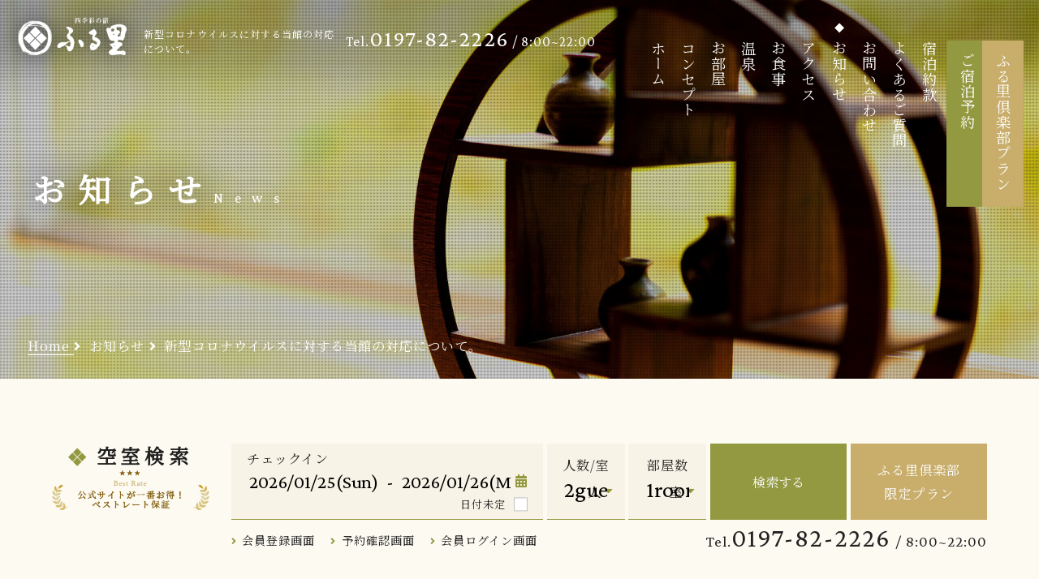

--- FILE ---
content_type: text/html; charset=UTF-8
request_url: https://www.fulsato.com/news/31/
body_size: 46858
content:
<!DOCTYPE html>
<html class="mouse lower modern chrome" lang="ja">
<head prefix="og: http://ogp.me/ns# fb: http://ogp.me/ns/fb# website: http://ogp.me/ns/website#">
<meta charset="utf-8">
<title>新型コロナウイルスに対する当館の対応について。 | 岩手 湯田温泉峡 四季彩の宿 ふる里 湯川温泉源泉掛け流し</title>
<meta name="keywords" content="岩手,西和賀,湯田温泉峡,湯川温泉,宿,旅館,観光,宿泊,新型コロナウイルスに対する当館の対応について。">
<meta name="description" content="湯田温泉峡・湯川温泉の源泉掛け流しをお楽しみいただける四季彩の宿 ふる里の新着情報。コロナウイルス感染症対策についていつもふる里をご愛顧頂きまして、誠に有難うございます。コロナウイルス感染症対策として...">
<meta name="viewport" content="width=device-width, initial-scale=0.0, minimum-scale=1.0">
<meta name="format-detection" content="telephone=no">
<link rel="index" href="https://www.fulsato.com/">

<!-- favicon -->
<link rel="shortcut icon" href="https://www.fulsato.com/files/images/favicon.ico">

<!-- apple-touch-icon -->
<link rel="apple-touch-icon" href="https://www.fulsato.com/files/images/apple-touch-icon.png">

<!-- Open graph tags -->
<meta property="fb:app_id" content="">
<meta property="og:site_name" content="岩手 湯田温泉峡 四季彩の宿 ふる里 湯川温泉源泉掛け流し">
<meta property="og:title" content="新型コロナウイルスに対する当館の対応について。 | 岩手 湯田温泉峡 四季彩の宿 ふる里 湯川温泉源泉掛け流し">
<meta property="og:type" content="website">
<meta property="og:url" content="https://www.fulsato.com/news/31/">
<meta property="og:description" content="湯田温泉峡・湯川温泉の源泉掛け流しをお楽しみいただける四季彩の宿 ふる里の新着情報。コロナウイルス感染症対策についていつもふる里をご愛顧頂きまして、誠に有難うございます。コロナウイルス感染症対策として...">
<meta property="og:image" content="https://www.fulsato.com/files/images/ogp.jpg">
<!-- Google Tag Manager -->
<script>(function(w,d,s,l,i){w[l]=w[l]||[];w[l].push({'gtm.start':
new Date().getTime(),event:'gtm.js'});var f=d.getElementsByTagName(s)[0],
j=d.createElement(s),dl=l!='dataLayer'?'&l='+l:'';j.async=true;j.src=
'https://www.googletagmanager.com/gtm.js?id='+i+dl;f.parentNode.insertBefore(j,f);
})(window,document,'script','dataLayer','GTM-KMZQGCM');</script>
<!-- End Google Tag Manager -->
<!-- *** stylesheet *** -->
<style rel="stylesheet" media="all">
/* default.css */
html,article,aside,audio,blockquote,body,dd,dialog,div,dl,dt,fieldset,figure,footer,form,h1,h2,h3,h4,h5,h6,header,hgroup,input,li,mark,menu,nav,ol,p,pre,section,td,textarea,th,time,ul,video,main{margin:0;padding:0;word-wrap:break-word;overflow-wrap:break-word;-webkit-font-feature-settings:"palt";font-feature-settings:"palt"}address,caption,cite,code,dfn,em,strong,th,var{font-style:normal;word-wrap:break-word;overflow-wrap:break-word}table{border-collapse:collapse;border-spacing:0}caption,th{text-align:left}q:after,q:before{content:""}embed,object{vertical-align:top}hr,legend{display:none}h1,h2,h3,h4,h5,h6{font-size:100%}abbr,acronym,fieldset,img{border:0}li{list-style-type:none}sup{vertical-align:super;font-size:0.5em}img{vertical-align:top}i{font-style:normal}svg{vertical-align:middle}article,aside,dialog,figure,footer,header,hgroup,nav,section,main{display:block}nav,ul{list-style:none}
</style>
<link rel="preconnect" href="https://fonts.googleapis.com">
<link rel="preconnect" href="https://fonts.gstatic.com" crossorigin>
<link href="https://fonts.googleapis.com/css2?family=Crimson+Pro&family=Noto+Serif+JP&display=swap" rel="stylesheet">
<link href="https://use.fontawesome.com/releases/v5.6.3/css/all.css" rel="stylesheet">
<link href="https://www.fulsato.com/files/css/common.css?v=2025053093622" rel="stylesheet" media="all">
<link rel="stylesheet" type="text/css" href="https://www.fulsato.com/files/css/jquery-ui.min.css">
<link href="https://www.fulsato.com/files/css/yprox_searchForm_theme.css?v=2025030391541" rel="stylesheet" media="all">
<link href="https://www.fulsato.com/files/css/con_news.css?v=2025030391540" rel="stylesheet" media="all">
<link rel="stylesheet" href="https://cdnjs.cloudflare.com/ajax/libs/ionicons/2.0.0/css/ionicons.min.css" integrity="sha512-JApjWRnfonFeGBY7t4yq8SWr1A6xVYEJgO/UMIYONxaR3C9GETKUg0LharbJncEzJF5Nmiv+Pr5QNulr81LjGQ==" crossorigin="anonymous" referrerpolicy="no-referrer" />
<!-- *** stylesheet *** -->
<link href="https://www.fulsato.com/files/css/news.css?v=20211223110226" rel="stylesheet" media="all">
<!-- *** javascript *** -->
<!-- jquery-3.4.1　-->
<script src="https://code.jquery.com/jquery-3.4.1.min.js" integrity="sha256-CSXorXvZcTkaix6Yvo6HppcZGetbYMGWSFlBw8HfCJo=" crossorigin="anonymous"></script>

<script>
// config.js
var $body,$page,$changeImg,$doc=$(document),$w=$(window),$html=$("html"),abi={bp_tab:1199,bp_sp:767,pc:"",tab:"",sp:"",pcView:"",tabView:"",spView:"",finish:"",deviceWidth:"",deviceHeight:"",sT:"",ie9:!!$html.hasClass("ie9"),ie8:!!$html.hasClass("ie8"),ie10:!!$html.hasClass("ie10"),ie11:!!$html.hasClass("ie11"),edge:!!$html.hasClass("edge"),ua_mouse:!!$html.hasClass("mouse"),ua_touch:!!$html.hasClass("touch"),ua_phone:!!$html.hasClass("phone")},rwdFunctions={checkValue:function(){abi.deviceWidth=abi.ie8?$w.width():window.innerWidth,abi.deviceHeight=$w.height(),abi.pc=!!(abi.ie8||abi.deviceWidth>abi.bp_tab),abi.tab=!abi.ie8&&abi.deviceWidth<=abi.bp_tab&&abi.deviceWidth>abi.bp_sp,abi.sp=!abi.ie8&&abi.deviceWidth<=abi.bp_sp},fooLoad:function(i){i.each(function(){$(this).attr("src",$(this).data("img"))})},loadImg:function(){abi.finish=!!(abi.pcView&&abi.tabView&&abi.spView),abi.ie8||abi.finish?abi.pcView||(abi.pcView=!0):abi.pc||abi.tab?(abi.pcView&&abi.tabView||rwdFunctions.fooLoad($("img.load_pc-tab")),abi.pc&&!abi.pcView&&(rwdFunctions.fooLoad($("img.load_pc")),abi.pcView=!0),abi.tab&&!abi.tabView&&(rwdFunctions.fooLoad($("img.load_tab-sp")),abi.tabView=!0)):abi.spView||(rwdFunctions.fooLoad($("img.load_sp,img.load_tab-sp")),abi.spView=!0)},changeImg:function(){if(!abi.ie8)for(var i=0;i<=$changeImg.length-1;i++)$changeImg.eq(i).is(".custom")?abi.deviceWidth>$changeImg.eq(i).data("custom")?$changeImg.eq(i).attr("src",$changeImg.eq(i).data("img")):$changeImg.eq(i).attr("src",$changeImg.eq(i).data("img").replace("-before","-after")):$changeImg.eq(i).is(".tab,.all")?$changeImg.eq(i).is(".tab")?abi.pc?$changeImg.eq(i).attr("src",$changeImg.eq(i).data("img")):$changeImg.eq(i).attr("src",$changeImg.eq(i).data("img").replace("-pc","-tab")):$changeImg.eq(i).is(".all")&&(abi.pc?$changeImg.eq(i).attr("src",$changeImg.eq(i).data("img")):abi.tab?$changeImg.eq(i).attr("src",$changeImg.eq(i).data("img").replace("-pc","-tab")):abi.sp&&$changeImg.eq(i).attr("src",$changeImg.eq(i).data("img").replace("-pc","-sp"))):abi.sp?$changeImg.eq(i).attr("src",$changeImg.eq(i).data("img").replace("-pc","-sp")):$changeImg.eq(i).attr("src",$changeImg.eq(i).data("img"))},adjustFsz:function(){abi.sp&&(abi.deviceHeight>abi.deviceWidth?(p=abi.deviceWidth/3.2,$page.css("fontSize",p+"%")):$page.css("fontSize",""))},settingRwd:function(){rwdFunctions.checkValue(),rwdFunctions.changeImg(),rwdFunctions.loadImg(),rwdFunctions.adjustFsz()}};$.fn.superResize=function(i){var a=$.extend({loadAction:!0,resizeAfter:function(){}},i);a.loadAction&&("interactive"!==document.readyState&&"complete"!==document.readyState||a.resizeAfter());var e=!1,t=abi.deviceWidth;return this.resize(function(){!1!==e&&clearTimeout(e),e=setTimeout(function(){t!=abi.deviceWidth&&(a.resizeAfter(),t=abi.deviceWidth)},300)}),this},$.fn.firstLoad=function(i){var a=$.extend({pc:function(){},pc_tab:function(){},tab:function(){},tab_sp:function(){},sp:function(){}},i),e=[];return this.superResize({resizeAfter:function(){setTimeout(function(){1!=e[0]&&abi.pcView&&(a.pc(),e[0]=!0),(1!=e[1]&&abi.pcView||1!=e[1]&&abi.tabView)&&(a.pc_tab(),e[1]=!0),1!=e[2]&&abi.tabView&&(a.tab(),e[2]=!0),(1!=e[3]&&abi.tabView||1!=e[3]&&abi.spView)&&(a.tab_sp(),e[3]=!0),1!=e[4]&&abi.spView&&(a.sp(),e[4]=!0)},200)}}),this},$.fn.hasAttr=function(i){var a=this.attr(i);return void 0!==a&&!1!==a},document.addEventListener("DOMContentLoaded",function(i){$body=$("body"),$page=$("#page"),$changeImg=$("img.change_img"),rwdFunctions.settingRwd(),abi.ie8&&rwdFunctions.fooLoad($("img.change_img,img.load_pc,img.load_pc-tab")),abi.ua_phone||$('a[href^="tel:"]').wrapInner('<span class="tel"></span>').children("span").unwrap(),abi.ua_touch&&$page.find("*").on({touchstart:function(){$(this).addClass("touchstart").removeClass("touchend")},touchend:function(){$(this).addClass("touchend").removeClass("touchstart")}}),$w.on({load:function(){$w.trigger("resize").trigger("scroll")},resize:function(){rwdFunctions.checkValue()},scroll:function(){abi.sT=$w.scrollTop()}}).superResize({loadAction:!1,resizeAfter:function(){rwdFunctions.settingRwd()}})});
</script>
<script src="https://www.fulsato.com/files/js/common.min.js?v=20211223110247"></script>
<script type="text/javascript" src="https://www.fulsato.com/files/js/jquery-ui.min.js" defer></script>
<script src="https://www.fulsato.com/files/js/search.min.js?v=20211223110247" defer></script>
<script src="https://www.fulsato.com/files/js/yprox_searchForm.min.js?v=20250303120124" defer></script>
<script src="https://www.fulsato.com/files/js/mordal.min.js?v=20250303120124" defer></script>
<script>
	const locationFile = "https://www.fulsato.com/files/";
</script>
</head>
<body id="news__details">
<!-- Google Tag Manager (noscript) -->
<noscript><iframe src="https://www.googletagmanager.com/ns.html?id=GTM-KMZQGCM"
height="0" width="0" style="display:none;visibility:hidden"></iframe></noscript>
<!-- End Google Tag Manager (noscript) --><div id="page">
<header id="header">
	<p class="logo"><img src="https://www.fulsato.com/files/images/header/logo.png" alt="四季彩の宿 ふる里"></p>
	<div class="con_h">
		<h1>新型コロナウイルスに対する当館の対応について。</h1>
		<p class="txt_tel">Tel.<span class="tel">0197-82-2226</span> <br class="view_tab">/ 8:00~22:00</p>
	</div>

	<nav class="view_pc">
		<ul>
			<li class=""><a href="https://www.fulsato.com/" class="over">ホーム</a></li>
			<li class=""><a href="https://www.fulsato.com/concept/" class="over">コンセプト</a></li>
			<li class=""><a href="https://www.fulsato.com/rooms/" class="over">お部屋</a></li>
			<li class=""><a href="https://www.fulsato.com/hotsprings/" class="over">温泉</a></li>
			<li class=""><a href="https://www.fulsato.com/cuisine/" class="over">お食事</a></li>
			<li class=""><a href="https://www.fulsato.com/access/" class="over">アクセス</a></li>
			<li class="active"><a href="https://www.fulsato.com/news/" class="over">お知らせ</a></li>
			<li class=""><a href="https://www.fulsato.com/contact/" class="over">お問い合わせ</a></li>
			<li class=""><a href="https://www.fulsato.com/faq/" class="over">よくあるご質問</a></li>
			<li><a href="https://www.fulsato.com/files/images/home/agreement.pdf" class="over" target="_blank" rel="noppener">宿泊約款</a></li>
			<li class="rsv"><a href="https://www.489pro-x.com/ja/s/shikisainoyadofurusato/search/" target="_blank" rel="noopener" class="over">ご宿泊予約</a></li>
			<li class="memonly"><a href="https://www.fulsato.com/member/" class="over">ふる里倶楽部プラン</a></li>
		</ul>
	</nav>

	<div class="obj_menu view_tab">
		<p class="bar">
			<span></span>
			<span></span>
			<span></span>
		</p>
		<p class="t">メニュー</p>
	</div>

	<div id="fixnav-pc" class="view_pc-tab">
		<p class="logo view_pc"><img src="" data-img="https://www.fulsato.com/files/images/header/logo_f.png" alt="四季彩の宿 ふる里" class="load_pc"></p>
		<ul class="container">
			<li class=""><a href="https://www.fulsato.com/">ホーム</a></li>
			<li class=""><a href="https://www.fulsato.com/concept/">コンセプト</a></li>
			<li class=""><a href="https://www.fulsato.com/rooms/">お部屋</a></li>
			<li class=""><a href="https://www.fulsato.com/hotsprings/">温泉</a></li>
			<li class=""><a href="https://www.fulsato.com/cuisine/">お食事</a></li>
			<li class=""><a href="https://www.fulsato.com/access/">アクセス</a></li>
			<li class="active"><a href="https://www.fulsato.com/news/">お知らせ</a></li>
			<li class=""><a href="https://www.fulsato.com/contact/">お問い合わせ</a></li>
			<li class=""><a href="https://www.fulsato.com/faq/">よくあるご質問</a></li>
		</ul>
	</div>
</header><!-- /#header -->
<main id="contents">
	<div class="con_pagetitle">
		<p class="photo"><img src="./../images/img_title.jpg" alt="お知らせ"></p>
		<h2>
			<span class="jp">お知らせ</span>
			<span class="en">News</span>
		</h2>
		<!-- パンくず -->
		<ul class="topicpath" vocab="https://schema.org/" typeof="BreadcrumbList">
			<li property="itemListElement" typeof="ListItem">
				<a property="item" href="https://www.fulsato.com/" typeof="WebPage">
					<span property="name">Home</span>
				</a>
				<meta property="position" content="1">
			</li>
			<li property="itemListElement" typeof="ListItem">
				<span property="name">お知らせ</span>
				<meta property="position" content="2">
			</li>
            <li property="itemListElement" typeof="ListItem">
                <span property="name">新型コロナウイルスに対する当館の対応について。</span>
                <meta property="position" content="3">
            </li>
		</ul><!-- /.topicpath -->
	</div>

	<div class="wrp_search">
		
<div class="con_search container">
	<div class="box_tit">
		<p class="sub_title"><span class="jp">空室検索</span></p>
		<p class="img"><img src="https://www.fulsato.com/files/images/home/txt_bestrate.png" alt="ベストレート保証"></p>
	</div>
	<div class="box_search">
		<form name="yprox-searchForm" data-calendar class="js-yprox-searchForm yprox_theme--default" action="https://www.489pro-x.com/ja/s/shikisainoyadofurusato/search/" method="get" role="search" target="_blank">
			<div class="inner">
				<!-- チェックイン日 開始 -->
				<div class="js-yprox-searchForm__wrpLabel js-yprox-searchForm__wrpCheckInn box_frm box_day">
					<label for="js-yprox-searchForm__checkin sst">チェックイン</label><br>
					<span class="js-yprox-searchForm__boxCheckin-year">
						<select class="js-yprox-searchForm__checkin-year" tabindex="1">
							<option value="">-</option>
						</select>
						<em>年</em>
					</span>
					<span class="js-yprox-searchForm__boxCheckin-month">
						<select class="js-yprox-searchForm__checkin-month" tabindex="2">
							<option value="">-</option>
						</select>
						<em>月</em>
					</span>
					<span class="js-yprox-searchForm__boxCheckin-day">
						<select class="js-yprox-searchForm__checkin-day" tabindex="3">
							<option value="">-</option>
						</select>
						<em>日</em>
					</span>
					<input type="text" class="js-yprox-searchForm__checkInnOut" tabindex="4">
					<input type="hidden" id="js-yprox-searchForm__checkin" name="dt" class="js-yprox-searchForm__checkin">

					<span class="js-yprox-searchForm__boxNoDate box_und box_frm">
						<input type="checkbox" id="js-yprox-searchForm__noDate" class="js-yprox-searchForm__noDate" tabindex="5">
						<label for="js-yprox-searchForm__noDate">日付未定</label>
					</span>
				</div>
				<!-- チェックイン日 終了 -->

				<!-- 人数 開始 -->
				<div class="js-yprox-searchForm__wrpLabel js-yprox-searchForm__wrpAdults box_frm box_per">
					<label for="js-yprox-searchForm__adults sst">人数/室</label>
					<div class="box_parts">
						<select name="num" id="js-yprox-searchForm__adults" class="js-yprox-searchForm__adults" tabindex="6"></select>
						<p class="txt">人</p>
					</div>
					
				</div>
				<!-- 人数 終了 -->

				<!-- 泊数 開始 -->
				<div class="js-yprox-searchForm__wrpLabel js-yprox-searchForm__wrpNights box_frm">
					<label for="js-yprox-searchForm__nights sst">泊数</label>
					<select name="nights" id="js-yprox-searchForm__nights" class="js-yprox-searchForm__nights" tabindex="7"></select>
				</div>
				<!-- 泊数 終了 -->

				<!-- 部屋数 開始 -->
				<div class="js-yprox-searchForm__wrpLabel js-yprox-searchForm__wrpRooms box_frm box_roo">
					<label for="js-yprox-searchForm__rooms sst">部屋数</label>
					<div class="box_parts">
						<select name="r_num" id="js-yprox-searchForm__rooms" class="js-yprox-searchForm__rooms" tabindex="8"></select>
						<p class="txt">室</p>
					</div>
					
				</div>
				<!-- 部屋数 終了 -->

				<!-- 検索ボタン -->
				<p class="b-01 btn_sea"><input type="submit" value="検索する" tabindex="9" accesskey="y"></p>
				<p class="b-04"><a href="https://www.fulsato.com/member/">ふる里倶楽部<br>限定プラン</a></p>

			</div>
		</form>
		<div class="box_det">
			<ul class="btns">
				<li><a href="https://www.489pro-x.com/ja/s/shikisainoyadofurusato/member/input/" target="_blank" rel="noopener">会員登録画面</a></li>
				<li><a href="https://www.489pro-x.com/ja/s/shikisainoyadofurusato/booking/login/" target="_blank" rel="noopener">予約確認画面</a></li>
				<li><a href="https://www.489pro-x.com/ja/s/shikisainoyadofurusato/member/login/" target="_blank" rel="noopener">会員ログイン画面</a></li>
			</ul>
			<p class="txt_tel">Tel.<a href="tel:0197-82-2226">0197-82-2226</a> / 8:00~22:00</p>
		</div>
	</div>
	
</div>
<!-- <div class="con_caution">
	<h2>旧予約システムで<br class="view_sp">会員登録されていたお客様へ</h2>

	<p class="txt_caution">
		3月3日（月）12:00頃に予約システムをリニューアルいたしました。<br>
		旧予約システムにご登録いただいておりましたお客様の登録情報は<br class="view_pc-tab">新予約システムへ移行させていただいておりますが、<br class="view_pc-tab">
		パスワードのみ再設定が必要となる為、以下手順に従って再設定をお願いいたします。<br>
		<br>
		下記「会員ログイン画面」に進み、パスワードをお忘れの方をクリックしてください。<br>
		パスワード再設定ページが表示されますので、メールアドレスを入力して再設定手続きを行ってください。<br>
		※メールアドレスは旧予約システムと同様となります。
	</p>

	<div class="btn_login">
		<a href="https://www.489pro-x.com/ja/s/shikisainoyadofurusato/member/login/" target="_blank">会員ログイン画面はこちら</a>
	</div>

	<div id="close"></div>
</div>
<div class="con_caution_bg"></div> -->
<!-- <div class="con_old container">
    <p class="txt">
        2025年3月3日（月）12時頃、新予約システムへと切り替わりました。<br>
        12時までにご予約いただいたお客様は旧予約システムより予約確認・キャンセルを行ってください。
    </p>
    <div class="box_old">
        <p class="st">【旧予約システム】</p>
        <p class="txtlnk"><a href="https://www.489pro.com/asp/489/refer_login.asp?yaid=03000017&lan=JPN" target="_blank">ご予約内容の確認・変更・キャンセル</a></p>
    </div>
</div> -->


	

	</div>
	<div class="con_news container">
		<div class="main_news_det">
            <div class="news_title">
    <div class="txt_inf">
        <time datatime="2020-03-28">2020.03.28</time>
                                            <p class="cate">お知らせ</p>
                        </div>
    <h1>新型コロナウイルスに対する当館の対応について。</h1>
</div>

<div class="box_det">
        <div class="txt">
    コロナウイルス感染症対策について<br />
<br />
いつもふる里をご愛顧頂きまして、誠に有難うございます。<br />
<br />
コロナウイルス感染症対策として、当館は下記を実施しております。<br />
<br />
・スタッフの検温、手洗い、うがい、アルコール消毒の実施。<br />
<br />
・感染予防の為、マスク着用にて対応させて頂く場合がございます。<br />
<br />
・毎日、共有スペースのアルコール消毒の実施。<br />
　　（フロント、ロビー、客室、ドアノブ、お手洗、食事会場）<br />
<br />
・ロビー、お手洗、大浴場入口への消毒用アルコールの設置。<br />
<br />
・集団の密集を避ける為、下記を実施させて頂きます。<br />
<br />
お食事時間の指定。<br />
<br />
お部屋までのご案内の省略。<br />
<br />
・お客様への体温計のお貸出しも承ります。<br />
<br />
・ご来館前に発熱や咳、息苦しさなどの症状がある場合の<br />
　ご来館はお控え頂きます様お願い致します。<br />
<br />
ご気分が優れない方は、ご遠慮なく従業員にお声かけ下さいませ。<br />
<br />
ご不快に感じられるかと思いますが、お客様のご理解と<br />
ご協力の程、何卒宜しくお願い申し上げます。</div>
    <div class="txt">
    </div>
    <ul class="box_sns">
        <li class="btn_twitter"><a href="https://twitter.com/share?ref_src=twsrc%5Etfw" class="twitter-share-button" data-show-count="false">Tweet</a><script async src="https://platform.twitter.com/widgets.js" charset="utf-8"></script></li>
        <li class="btn_face">
            <div id="fb-root"></div>
            <script>(function(d, s, id) {
                    var js, fjs = d.getElementsByTagName(s)[0];
                    if (d.getElementById(id)) return;
                    js = d.createElement(s); js.id = id;
                    js.src = "//connect.facebook.net/ja_JP/sdk.js#xfbml=1&version=v2.8";
                    fjs.parentNode.insertBefore(js, fjs);
                }(document, 'script', 'facebook-jssdk'));</script>
            <div class="fb-like" data-href="https://developers.facebook.com/docs/plugins/" data-layout="button" data-action="like" data-size="small" data-show-faces="true" data-share="false"></div>
        </li>
        <li class="btn_line">
            <div class="line-it-button" style="display: none;" data-type="share-a" data-lang="ja"></div>
            <script src="//scdn.line-apps.com/n/line_it/thirdparty/loader.min.js" async="async" 　defer="defer"></script>
        </li>
    </ul>
</div>
    <div class="box_pager">
                    <p class="btn_prev">
                <a href="https://www.fulsato.com/news/30/">前の記事へ</a>
            </p>
                <p class="btn_list"><a href="https://www.fulsato.com/news">一覧に戻る</a></p>
                    <p class="btn_next">
                <a href="https://www.fulsato.com/news/32/">次の記事へ</a>
            </p>
            </div>
		</div>
        <div class="side">
        <div class="box_side">
        <p class="sub_title"><span class="jp">最新記事</span></p>
        <ul class="box_new">
                                            <li>
                    <a href="https://www.fulsato.com/news/136/">
                        <span>新年あけましておめでとうございます。</span>
                    </a>
                </li>
                                            <li>
                    <a href="https://www.fulsato.com/news/135/">
                        <span>初雪が降りました</span>
                    </a>
                </li>
                                            <li>
                    <a href="https://www.fulsato.com/news/131/">
                        <span>紅葉シーズン突入</span>
                    </a>
                </li>
                    </ul>
    </div>
    
    <div class="box_side">
        <p class="sub_title"><span class="jp">カテゴリ</span></p>
        <ul class="box_cate">
            <li class="check">
                <a href="https://www.fulsato.com/news/" >
                    すべて（70）</a>
            </li>
                                <li class="">
                        <a href="https://www.fulsato.com/news/?category=1" >
                            お知らせ                            （70）
                        </a>
                                            </li>
                            </ul>
    </div>

    <div class="box_side">
        <p class="sub_title"><span class="jp">アーカイブ</span></p>
        <ul class="box_mon">
                            <li class=" active">
                    <p class="accordion  active">2026年（1）</p>
                    <ol>
                                                    <li class="">
                                <a href="https://www.fulsato.com/news/?year=2026&amp;month=1" >
                                    2026年1                                    月（1）
                                </a>
                            </li>
                                            </ol>
                </li>
                            <li class="">
                    <p class="accordion ">2025年（7）</p>
                    <ol>
                                                    <li class="">
                                <a href="https://www.fulsato.com/news/?year=2025&amp;month=11" >
                                    2025年11                                    月（1）
                                </a>
                            </li>
                                                    <li class="">
                                <a href="https://www.fulsato.com/news/?year=2025&amp;month=10" >
                                    2025年10                                    月（1）
                                </a>
                            </li>
                                                    <li class="">
                                <a href="https://www.fulsato.com/news/?year=2025&amp;month=8" >
                                    2025年8                                    月（1）
                                </a>
                            </li>
                                                    <li class="">
                                <a href="https://www.fulsato.com/news/?year=2025&amp;month=7" >
                                    2025年7                                    月（1）
                                </a>
                            </li>
                                                    <li class="">
                                <a href="https://www.fulsato.com/news/?year=2025&amp;month=3" >
                                    2025年3                                    月（1）
                                </a>
                            </li>
                                                    <li class="">
                                <a href="https://www.fulsato.com/news/?year=2025&amp;month=1" >
                                    2025年1                                    月（2）
                                </a>
                            </li>
                                            </ol>
                </li>
                            <li class="">
                    <p class="accordion ">2024年（6）</p>
                    <ol>
                                                    <li class="">
                                <a href="https://www.fulsato.com/news/?year=2024&amp;month=12" >
                                    2024年12                                    月（1）
                                </a>
                            </li>
                                                    <li class="">
                                <a href="https://www.fulsato.com/news/?year=2024&amp;month=11" >
                                    2024年11                                    月（2）
                                </a>
                            </li>
                                                    <li class="">
                                <a href="https://www.fulsato.com/news/?year=2024&amp;month=8" >
                                    2024年8                                    月（1）
                                </a>
                            </li>
                                                    <li class="">
                                <a href="https://www.fulsato.com/news/?year=2024&amp;month=2" >
                                    2024年2                                    月（1）
                                </a>
                            </li>
                                                    <li class="">
                                <a href="https://www.fulsato.com/news/?year=2024&amp;month=1" >
                                    2024年1                                    月（1）
                                </a>
                            </li>
                                            </ol>
                </li>
                            <li class="">
                    <p class="accordion ">2023年（6）</p>
                    <ol>
                                                    <li class="">
                                <a href="https://www.fulsato.com/news/?year=2023&amp;month=11" >
                                    2023年11                                    月（1）
                                </a>
                            </li>
                                                    <li class="">
                                <a href="https://www.fulsato.com/news/?year=2023&amp;month=9" >
                                    2023年9                                    月（1）
                                </a>
                            </li>
                                                    <li class="">
                                <a href="https://www.fulsato.com/news/?year=2023&amp;month=7" >
                                    2023年7                                    月（1）
                                </a>
                            </li>
                                                    <li class="">
                                <a href="https://www.fulsato.com/news/?year=2023&amp;month=5" >
                                    2023年5                                    月（1）
                                </a>
                            </li>
                                                    <li class="">
                                <a href="https://www.fulsato.com/news/?year=2023&amp;month=3" >
                                    2023年3                                    月（1）
                                </a>
                            </li>
                                                    <li class="">
                                <a href="https://www.fulsato.com/news/?year=2023&amp;month=1" >
                                    2023年1                                    月（1）
                                </a>
                            </li>
                                            </ol>
                </li>
                            <li class="">
                    <p class="accordion ">2022年（9）</p>
                    <ol>
                                                    <li class="">
                                <a href="https://www.fulsato.com/news/?year=2022&amp;month=11" >
                                    2022年11                                    月（1）
                                </a>
                            </li>
                                                    <li class="">
                                <a href="https://www.fulsato.com/news/?year=2022&amp;month=8" >
                                    2022年8                                    月（2）
                                </a>
                            </li>
                                                    <li class="">
                                <a href="https://www.fulsato.com/news/?year=2022&amp;month=7" >
                                    2022年7                                    月（1）
                                </a>
                            </li>
                                                    <li class="">
                                <a href="https://www.fulsato.com/news/?year=2022&amp;month=6" >
                                    2022年6                                    月（1）
                                </a>
                            </li>
                                                    <li class="">
                                <a href="https://www.fulsato.com/news/?year=2022&amp;month=5" >
                                    2022年5                                    月（1）
                                </a>
                            </li>
                                                    <li class="">
                                <a href="https://www.fulsato.com/news/?year=2022&amp;month=4" >
                                    2022年4                                    月（2）
                                </a>
                            </li>
                                                    <li class="">
                                <a href="https://www.fulsato.com/news/?year=2022&amp;month=3" >
                                    2022年3                                    月（1）
                                </a>
                            </li>
                                            </ol>
                </li>
                            <li class="">
                    <p class="accordion ">2021年（12）</p>
                    <ol>
                                                    <li class="">
                                <a href="https://www.fulsato.com/news/?year=2021&amp;month=12" >
                                    2021年12                                    月（4）
                                </a>
                            </li>
                                                    <li class="">
                                <a href="https://www.fulsato.com/news/?year=2021&amp;month=11" >
                                    2021年11                                    月（1）
                                </a>
                            </li>
                                                    <li class="">
                                <a href="https://www.fulsato.com/news/?year=2021&amp;month=10" >
                                    2021年10                                    月（2）
                                </a>
                            </li>
                                                    <li class="">
                                <a href="https://www.fulsato.com/news/?year=2021&amp;month=9" >
                                    2021年9                                    月（1）
                                </a>
                            </li>
                                                    <li class="">
                                <a href="https://www.fulsato.com/news/?year=2021&amp;month=8" >
                                    2021年8                                    月（2）
                                </a>
                            </li>
                                                    <li class="">
                                <a href="https://www.fulsato.com/news/?year=2021&amp;month=5" >
                                    2021年5                                    月（1）
                                </a>
                            </li>
                                                    <li class="">
                                <a href="https://www.fulsato.com/news/?year=2021&amp;month=2" >
                                    2021年2                                    月（1）
                                </a>
                            </li>
                                            </ol>
                </li>
                            <li class="">
                    <p class="accordion ">2020年（29）</p>
                    <ol>
                                                    <li class="">
                                <a href="https://www.fulsato.com/news/?year=2020&amp;month=11" >
                                    2020年11                                    月（1）
                                </a>
                            </li>
                                                    <li class="">
                                <a href="https://www.fulsato.com/news/?year=2020&amp;month=10" >
                                    2020年10                                    月（2）
                                </a>
                            </li>
                                                    <li class="">
                                <a href="https://www.fulsato.com/news/?year=2020&amp;month=9" >
                                    2020年9                                    月（1）
                                </a>
                            </li>
                                                    <li class="">
                                <a href="https://www.fulsato.com/news/?year=2020&amp;month=8" >
                                    2020年8                                    月（3）
                                </a>
                            </li>
                                                    <li class="">
                                <a href="https://www.fulsato.com/news/?year=2020&amp;month=7" >
                                    2020年7                                    月（1）
                                </a>
                            </li>
                                                    <li class="">
                                <a href="https://www.fulsato.com/news/?year=2020&amp;month=6" >
                                    2020年6                                    月（3）
                                </a>
                            </li>
                                                    <li class="">
                                <a href="https://www.fulsato.com/news/?year=2020&amp;month=5" >
                                    2020年5                                    月（2）
                                </a>
                            </li>
                                                    <li class="">
                                <a href="https://www.fulsato.com/news/?year=2020&amp;month=4" >
                                    2020年4                                    月（8）
                                </a>
                            </li>
                                                    <li class="">
                                <a href="https://www.fulsato.com/news/?year=2020&amp;month=3" >
                                    2020年3                                    月（2）
                                </a>
                            </li>
                                                    <li class="">
                                <a href="https://www.fulsato.com/news/?year=2020&amp;month=2" >
                                    2020年2                                    月（2）
                                </a>
                            </li>
                                                    <li class="">
                                <a href="https://www.fulsato.com/news/?year=2020&amp;month=1" >
                                    2020年1                                    月（4）
                                </a>
                            </li>
                                            </ol>
                </li>
                    </ul>
    </div>
</div>	</div>
</main>
<footer id="footer">
	<div class="con_foo">
		<div>
			<p class="logo"><a href="https://www.fulsato.com/" class="over"><img src="https://www.fulsato.com/files/images/footer/logo.png" alt="四季彩の宿 ふる里"></a></p>
			<div class="box_add">
				<address>
					四季彩の宿 ふる里<br>
					〒029-5514 <br class="view_sp">岩手県和賀郡西和賀町湯川52-17					<p class="txt_tel">Tel.<a href="tel:0197-82-2226">0197-82-2226</a> / 8:00~22:00</p>
					<div class="box_fax_sns">
						<p class="txt_fax">Fax.0197-82-2187</p>
						<div class="box_sns">
							<p class="st">Follow us</p>
							<p class="fb"><a href="https://www.facebook.com/%E5%9B%9B%E5%AD%A3%E5%BD%A9%E3%81%AE%E5%AE%BF-%E3%81%B5%E3%82%8B%E9%87%8C-496747427061182/" target="_blank" rel="noopener" class="over"></a></p>
							<p class="in"><a href="https://www.instagram.com/fulsato4season/" target="_blank" rel="noopener" class="over"></a></p>
						</div>
					</div>
				</address>
				<p id="copyright">&copy; 2021–2026 Fulsato. All Rights Reseved.</p>
			</div>
			<ul class="box_fnav view_pc-tab">
				<li><a href="https://www.fulsato.com/" class="over">ホーム</a></li>
				<li><a href="https://www.fulsato.com/concept/" class="over">コンセプト</a></li>
				<li><a href="https://www.fulsato.com/rooms/" class="over">お部屋</a></li>
				<li><a href="https://www.fulsato.com/hotsprings/" class="over">温泉</a></li>
				<li><a href="https://www.fulsato.com/cuisine/" class="over">お食事</a></li>
				<li><a href="https://www.fulsato.com/access/">アクセス</a></li>
				<li><a href="https://www.fulsato.com/news/" class="over">お知らせ</a></li>
				<li><a href="https://www.fulsato.com/contact/" class="over">お問い合わせ</a></li>
				<li><a href="https://www.fulsato.com/faq/" class="over">よくあるご質問</a></li>
				<li><a href="https://www.fulsato.com/files/images/home/agreement.pdf" class="over" target="_blank">宿泊約款</a></li>
				<li class="rsv"><a href="https://www.489pro-x.com/ja/s/shikisainoyadofurusato/search/" target="_blank" rel="noopener" class="over">ご宿泊予約</a></li>
				<li class="memonly"><a href="https://www.fulsato.com/member/" class="over">ふる里倶楽部プラン</a></li>
			</ul>
		</div>
	</div><!-- /.con_foo -->

	<div class="box_links">
		<ul class="container">
			<li><a href="http://www.akitafurusatomura.co.jp/" target="_blank" rel="noopener">秋田ふるさと村</a></li>
			<li><a href="https://www.town.nishiwaga.lg.jp/" target="_blank" rel="noopener">西和賀町</a></li>
			<li><a href="https://www.shokokai.com/nishiwaga/" target="_blank" rel="noopener">西和賀町商工会</a></li>
			<li><a href="http://www.yamanoideyu.com/" target="_blank" rel="noopener">西和賀町観光協会</a></li>
			<li><a href="http://www.itohei.co.jp/" target="_blank" rel="noopener">糸平興産株式会社</a></li>
			<li><a href="http://www.muvalley.com/" target="_blank" rel="noopener">美川ムーバレー</a></li>
		</ul>
	</div>
</footer>

<div id="sidenav" class="view_pc-tab">
	<p class="b-02"><a href="https://www.489pro-x.com/ja/s/shikisainoyadofurusato/search/" target="_blank" rel="noopener">ご宿泊予約</a></p>
	<p class="b-04"><a href="https://www.fulsato.com/member/">ふる里倶楽部プラン</a></p>
	<p class="ptop"><a href="#page" class="over"><img src="https://www.fulsato.com/files/images/footer/ic_ptop.png" alt="ページのTOPへ"></a></p>
</div>

<div id="menulist" class="view_tab-sp">
	<div class="obj_menuclose">
		<p class="bar">
			<span></span>
			<span></span>
		</p>
	</div>
	<div class="inner container">
		<p class="logo"><img src="https://www.fulsato.com/files/images/header/logo_f.png" alt="四季彩の宿 ふる里"></p>

		<ul class="list_site">
			<li class="lnk"><a href="https://www.fulsato.com/" class="over">ホーム</a></li>
			<li class="lnk"><a href="https://www.fulsato.com/concept/" class="over">コンセプト</a></li>
			<li class="lnk"><a href="https://www.fulsato.com/rooms/" class="over">お部屋</a></li>
			<li class="lnk"><a href="https://www.fulsato.com/hotsprings/" class="over">温泉</a></li>
			<li class="lnk"><a href="https://www.fulsato.com/cuisine/" class="over">お食事</a></li>
			<li class="lnk"><a href="https://www.fulsato.com/access/" class="over">アクセス</a></li>
			<li class="lnk"><a href="https://www.fulsato.com/news/" class="over">お知らせ</a></li>
			<li class="lnk"><a href="https://www.fulsato.com/contact/" class="over">お問い合わせ</a></li>
			<li class="lnk"><a href="https://www.fulsato.com/files/images/home/agreement.pdf" class="over" target="_blank" rel="noppener">宿泊約款</a></li>
			<li class="lnk"><a href="https://www.fulsato.com/faq/" class="over">よくあるご質問</a></li>
			<li class="rsv b-02"><a href="https://www.489pro-x.com/ja/s/shikisainoyadofurusato/search/" target="_blank" rel="noopener" class="over">ご宿泊予約</a></li>
			<li class="memonly b-04"><a href="https://www.fulsato.com/member/" class="over">ふる里倶楽部プラン</a></li>
		</ul>

		<ul class="btns">
			<li><a class="over" href="https://www.489pro-x.com/ja/s/shikisainoyadofurusato/booking/login/" target="_blank" rel="noopener">予約確認</a></li>
			<li><a class="over" href="https://www.489pro-x.com/ja/s/shikisainoyadofurusato/booking/login/" target="_blank" rel="noopener">予約変更</a></li>
			<li><a class="over" href="https://www.489pro-x.com/ja/s/shikisainoyadofurusato/booking/login/" target="_blank" rel="noopener">予約キャンセル</a></li>
			<li><a class="over" href="https://www.489pro-x.com/ja/s/shikisainoyadofurusato/member/login/" target="_blank" rel="noopener">マイページ</a></li>
			<li><a class="over" href="https://www.489pro-x.com/ja/s/shikisainoyadofurusato/member/input/" target="_blank" rel="noopener">会員新規登録</a></li>
		</ul>
		<p class="txt_tel">Tel.<a href="tel:0197-82-2226">0197-82-2226</a> / 8:00~22:00</p>
	</div>
</div></div>
<script>
document.addEventListener("DOMContentLoaded", function (e) {
	/* load & resize & scroll & firstLoad
	------------------------------------------------------------------------*/
	$w.superResize({
		//resize
		loadAction: true,
		resizeAfter: function () {
			//アーカイブのactive付与。リサイズに記述する
			if(!abi.sp) {
			    $('.box_mon').find('li:first p').addClass('active');
			} else {
			    $('.box_mon').find('li:first p').removeClass('active');
			}
		}
	});
});
</script>
</body>
</html>


--- FILE ---
content_type: text/css
request_url: https://www.fulsato.com/files/css/common.css?v=2025053093622
body_size: 51431
content:
.container{width:90%;max-width:1200px;margin:auto}@media only screen and (max-width: 1199px){.container{width:91.66667%}}html{font-size:small;line-height:1.8;letter-spacing:0.08em}body{color:#222;background:url(../images/common/bg_base.jpg) repeat 0 0;-webkit-text-size-adjust:none;font-size:124%}.ie body{font-size:120%}@media only screen and (max-width: 767px){body{font-size:108%}}body a{color:#222;text-decoration:underline}body a:hover{text-decoration:none}body img{max-width:100%;-webkit-touch-callout:none;line-height:1}body,pre,input,textarea,select{font-family:'Noto Serif JP', "游明朝", "Yu Mincho", YuMincho, "ヒラギノ明朝 Pro W3", "Hiragino Mincho Pro", "HGS明朝E", "ＭＳ Ｐ明朝", "MS PMincho", "Times New Roman", Times, Garamond, Georgia, serif}input,select,textarea{font-size:100%}*{-moz-box-sizing:border-box;-webkit-box-sizing:border-box;box-sizing:border-box}html.ie8 .view_tab,html.ie8 .view_tab_sp,html.ie8 .view_sp{display:none !important}html.ie8 #page{min-width:1200px !important;margin:auto;font-size:100% !important}@media only screen and (min-width: 1200px){body .view_tab-sp,body .view_tab{display:none !important}}@media print{body .view_tab-sp,body .view_tab{display:none !important}}@media only screen and (min-width: 768px){body .view_sp{display:none !important}}@media only screen and (max-width: 1199px){body .view_pc{display:none !important}}@media only screen and (max-width: 767px){body .view_pc-tab,body .view_tab{display:none !important}}.mouse .over{-moz-transition:opacity .8s ease-in;-o-transition:opacity .8s ease-in;-webkit-transition:opacity .8s ease-in;transition:opacity .8s ease-in}.mouse .over:hover,.touch .over.touchstart{filter:progid:DXImageTransform.Microsoft.Alpha(Opacity=70);opacity:.7}.touch .over{-webkit-tap-highlight-color:transparent}.touch .over.touchend{-moz-transition-delay:200ms;-o-transition-delay:200ms;-webkit-transition-delay:200ms;transition-delay:200ms}#page{overflow:hidden;position:relative}@media only screen and (min-width: 1200px){#page{width:100%;margin:auto}}@media print{#page{width:100%;margin:auto}}@media only screen and (min-width: 768px){#page{font-size:100% !important}}.main_title{position:relative;padding-left:5.9em}@media only screen and (max-width: 1199px){.main_title{padding-left:4.9em}}.main_title .en{display:block;font-weight:normal;color:#929940;position:relative;z-index:1;line-height:2.3;font-family:'Crimson Pro', "Times New Roman", Times, Garamond, Georgia, serif;font-size:113%;letter-spacing:0.3em}@media only screen and (min-width: 768px) and (max-width: 1199px){.main_title .en{font-size:100%}}@media only screen and (max-width: 767px){.main_title .en{font-size:100%}}.main_title .jp{display:block;position:relative;z-index:0;font-size:200%;letter-spacing:0.24em;line-height:1.2}@media only screen and (min-width: 768px) and (max-width: 1199px){.main_title .jp{font-size:182%}}@media only screen and (max-width: 767px){.main_title .jp{font-size:186%}}.main_title .jp:before{content:'';width:4.46em;height:4.46em;display:block;position:absolute;top:-2.03em;left:-2.96em;background:url(../images/common/ic_st.png) no-repeat center/contain;z-index:-1}.main_title.center{text-align:center;padding-left:0}.main_title.center .jp{display:inline-block}.main_title.tate{display:-webkit-flex;display:flex;-webkit-justify-content:center;justify-content:center;-webkit-align-items:flex-start;align-items:flex-start;padding-left:0}.main_title.tate .en{writing-mode:tb-rl;writing-mode:vertical-rl;-moz-writing-mode:vertical-rl;-o-writing-mode:vertical-rl;-webkit-writing-mode:vertical-rl;-webkit-text-orientation:upright;-moz-text-orientation:upright;-ms-text-orientation:upright;text-orientation:upright;text-align:left;display:inline-block;font-feature-settings:normal;-webkit-text-orientation:mixed;-moz-text-orientation:mixed;-ms-text-orientation:mixed;text-orientation:mixed}.main_title.tate .jp{writing-mode:tb-rl;writing-mode:vertical-rl;-moz-writing-mode:vertical-rl;-o-writing-mode:vertical-rl;-webkit-writing-mode:vertical-rl;-webkit-text-orientation:upright;-moz-text-orientation:upright;-ms-text-orientation:upright;text-orientation:upright;text-align:left;display:inline-block;font-feature-settings:normal}.sub_title .jp{font-size:150%;letter-spacing:0.24em;line-height:1.25;display:inline-block;font-weight:bold;font-weight:bold}@media only screen and (min-width: 768px) and (max-width: 1199px){.sub_title .jp{font-size:132%}}@media only screen and (max-width: 767px){.sub_title .jp{font-size:136%}}.sub_title .jp:before{content:"";margin-right:.3em;font-family:'icomoon' !important;speak:none;font-style:normal;font-weight:normal;font-variant:normal;text-transform:none;line-height:1;-webkit-font-smoothing:antialiased;-moz-osx-font-smoothing:grayscale;color:#929940;font-size:92%}.sub_title .en{font-weight:normal;display:inline-block;padding-left:1em;line-height:1;margin-left:0.5em;border-left:1px solid #929940;color:#929940;font-family:'Crimson Pro', "Times New Roman", Times, Garamond, Georgia, serif;letter-spacing:0.3em}.sub_title.center{text-align:center}.sub_title.tate .jp{writing-mode:tb-rl;writing-mode:vertical-rl;-moz-writing-mode:vertical-rl;-o-writing-mode:vertical-rl;-webkit-writing-mode:vertical-rl;-webkit-text-orientation:upright;-moz-text-orientation:upright;-ms-text-orientation:upright;text-orientation:upright;text-align:left;display:inline-block;font-feature-settings:normal;width:1.25em;display:block}.sub_title.tate .en{writing-mode:tb-rl;writing-mode:vertical-rl;-moz-writing-mode:vertical-rl;-o-writing-mode:vertical-rl;-webkit-writing-mode:vertical-rl;-webkit-text-orientation:upright;-moz-text-orientation:upright;-ms-text-orientation:upright;text-orientation:upright;text-align:left;display:inline-block;font-feature-settings:normal;width:1.37em;margin:0.5em 0 0;padding:1em 0 0;border-left:none;border-top:1px solid #929940;display:block;-webkit-text-orientation:mixed;-moz-text-orientation:mixed;-ms-text-orientation:mixed;text-orientation:mixed}.s_title{color:#929940;font-weight:bold;letter-spacing:0.24em;padding-bottom:0.6em;position:relative;font-size:125%}@media only screen and (min-width: 768px) and (max-width: 1199px){.s_title{font-size:113%}}@media only screen and (max-width: 767px){.s_title{font-size:115%}}.s_title:after{content:'';width:1.875em;height:1px;display:block;background:#929940;position:absolute;left:0;bottom:0}.s_title.center{text-align:center}.s_title.center:after{left:50%;-moz-transform:translateX(-50%);-ms-transform:translateX(-50%);-webkit-transform:translateX(-50%);transform:translateX(-50%)}.b-01 a,.b-02 a,.b-04 a{display:block;text-decoration:none;text-align:center;padding:.8em 0;color:#fff;background:#4d3f2e;border:1px solid #4d3f2e;-moz-transition:all 1s ease-out;-o-transition:all 1s ease-out;-webkit-transition:all 1s ease-out;transition:all 1s ease-out}.b-01 a:before,.b-02 a:before,.b-04 a:before{content:"";margin-right:.3em;font-family:'icomoon' !important;speak:none;font-style:normal;font-weight:normal;font-variant:normal;text-transform:none;line-height:1;-webkit-font-smoothing:antialiased;-moz-osx-font-smoothing:grayscale;color:rgba(255,255,255,0.5);-moz-transition:color 1s ease-out;-o-transition:color 1s ease-out;-webkit-transition:color 1s ease-out;transition:color 1s ease-out}.b-01 a:hover,.b-02 a:hover,.b-04 a:hover{color:#4d3f2e;background:rgba(77,63,46,0)}.b-01 a:hover:before,.b-02 a:hover:before,.b-04 a:hover:before{color:#4d3f2e}.b-02 a{border:1px solid #929940;background:#929940;color:#fff}.b-02 a:hover{color:#929940;background:rgba(146,153,64,0)}.b-02 a:hover:before{color:#929940}.b-04 a{border:1px solid #c8ad6b;background:#c8ad6b;color:#fff}.b-04 a:hover{color:#c8ad6b;background:rgba(200,173,107,0)}.b-04 a:hover:before{color:#c8ad6b}.b-03 a{display:block;text-decoration:none;text-align:center;color:#fff;border:1px solid #fff;padding:.8em 0;background:rgba(255,255,255,0.15);-moz-transition:background 1s ease-out;-o-transition:background 1s ease-out;-webkit-transition:background 1s ease-out;transition:background 1s ease-out}.b-03 a:before{content:"";margin-right:.3em;font-family:'icomoon' !important;speak:none;font-style:normal;font-weight:normal;font-variant:normal;text-transform:none;line-height:1;-webkit-font-smoothing:antialiased;-moz-osx-font-smoothing:grayscale}.b-03 a:hover{background:rgba(255,255,255,0.4)}#header .logo{max-width:305px;z-index:5;width:15.88542%;position:absolute;left:-.9375%;top:-0.989vw}@media only screen and (min-width: 768px) and (max-width: 1199px){#header .logo{width:25.41667%}}@media only screen and (max-width: 767px){#header .logo{width:47.70833%;left:-2%;top:-0.5em}}#header .con_h{color:#fff;z-index:6;position:absolute;top:2.6vw;left:13.85417%;display:-webkit-flex;display:flex}@media only screen and (min-width: 768px) and (max-width: 1199px){#header .con_h{left:22.16667%;top:25px}}@media only screen and (max-width: 767px){#header .con_h{width:91.66667%;top:1em;left:4.16667%;overflow:hidden;display:block}}#header .con_h h1{font-weight:normal;font-size:88%;line-height:1.5;width:240px}@media only screen and (min-width: 768px) and (max-width: 1366px){#header .con_h h1{font-size:75%}}@media only screen and (max-width: 767px){#header .con_h h1{width:55%;float:right;margin-bottom:1em;font-size:63%}}#header .con_h .txt_tel{margin-left:0.5em;font-family:'Crimson Pro', "Times New Roman", Times, Garamond, Georgia, serif;font-size:120%}@media only screen and (min-width: 984px) and (max-width: 1366px){#header .con_h .txt_tel{font-size:107%}}@media only screen and (min-width: 768px) and (max-width: 983px){#header .con_h .txt_tel{font-size:94%}}@media only screen and (max-width: 767px){#header .con_h .txt_tel{clear:right;width:100%;font-size:69%}}#header .con_h .txt_tel a,#header .con_h .txt_tel span.tel{font-size:167%;color:#fff;line-height:1}#header nav{position:absolute;top:50px;right:2.86458%;z-index:3;width:32.29167%}@media only screen and (min-width: 1200px) and (max-width: 1366px){#header nav{width:36.45833%}}@media only screen and (min-width: 1200px) and (max-width: 1280px){#header nav{right:1.45833%}}#header nav ul{width:100%;display:-webkit-flex;display:flex;-webkit-justify-content:space-between;justify-content:space-between}#header nav ul li{width:1.8em;font-size:113%}#header nav ul li a{writing-mode:tb-rl;writing-mode:vertical-rl;-moz-writing-mode:vertical-rl;-o-writing-mode:vertical-rl;-webkit-writing-mode:vertical-rl;-webkit-text-orientation:upright;-moz-text-orientation:upright;-ms-text-orientation:upright;text-orientation:upright;text-align:left;display:inline-block;font-feature-settings:normal;text-decoration:none;color:#fff;position:relative}#header nav ul li a:before{content:'◆';color:#fff;font-size:67%;position:absolute;top:-1.8em;left:50%;-moz-transform:translateX(-50%);-ms-transform:translateX(-50%);-webkit-transform:translateX(-50%);transform:translateX(-50%);filter:progid:DXImageTransform.Microsoft.Alpha(Opacity=0);opacity:0;-moz-transition:opacity .8s ease-out;-o-transition:opacity .8s ease-out;-webkit-transition:opacity .8s ease-out;transition:opacity .8s ease-out}#header nav ul li:hover a:before,#header nav ul li.active a:before{filter:progid:DXImageTransform.Microsoft.Alpha(enabled=false);opacity:1}#header nav ul li.rsv,#header nav ul li.memonly{width:2.8em}#header nav ul li.rsv a,#header nav ul li.memonly a{padding:.8em 0.5em;height:205px;color:#fff;width:100%}#header nav ul li.rsv a:before,#header nav ul li.memonly a:before{content:none}#header nav ul li.rsv a{background:#929940}#header nav ul li.memonly{margin-left:-.625em}#header nav ul li.memonly a{background:#c8ad6b}#header .obj_menu{width:80px;height:80px;background:#4d3f2e;position:absolute;top:1em;right:1em;z-index:10;padding-top:18px;cursor:pointer}#header .obj_menu .bar{width:40px;height:25px;position:relative;margin:0 auto 3px}#header .obj_menu .bar span{position:absolute;left:0;width:100%;height:1px;background:#fdfaf2}#header .obj_menu .bar span:nth-child(1){top:0}#header .obj_menu .bar span:nth-child(2){top:50%;-moz-transform:translateY(-50%);-ms-transform:translateY(-50%);-webkit-transform:translateY(-50%);transform:translateY(-50%)}#header .obj_menu .bar span:nth-child(3){bottom:0}#header .obj_menu .t{text-align:center;color:#fdfaf2}#fixnav-pc{position:fixed;width:100%;top:0;left:0;z-index:100;background:rgba(253,250,242,0.9);filter:progid:DXImageTransform.Microsoft.Alpha(Opacity=0);opacity:0;pointer-events:none;-moz-transition:opacity 1s ease-out;-o-transition:opacity 1s ease-out;-webkit-transition:opacity 1s ease-out;transition:opacity 1s ease-out}.fix #fixnav-pc{filter:progid:DXImageTransform.Microsoft.Alpha(enabled=false);opacity:1;pointer-events:auto}#fixnav-pc .logo{width:123px;position:absolute;left:1.875%;top:8px}#fixnav-pc ul{display:-webkit-flex;display:flex;-webkit-justify-content:center;justify-content:center;-webkit-align-items:center;align-items:center;padding:14px 0}#fixnav-pc ul li{font-size:113%;margin:0 0.8em}@media only screen and (min-width: 984px) and (max-width: 1199px){#fixnav-pc ul li{font-size:100%}}@media only screen and (min-width: 768px) and (max-width: 983px){#fixnav-pc ul li{font-size:88%}}#fixnav-pc ul li a{display:block;text-decoration:none;position:relative;-moz-transition:color .8s ease-out;-o-transition:color .8s ease-out;-webkit-transition:color .8s ease-out;transition:color .8s ease-out}#fixnav-pc ul li a:before{content:'◆';color:#929940;font-size:67%;position:absolute;top:-1em;left:50%;-moz-transform:translateX(-50%);-ms-transform:translateX(-50%);-webkit-transform:translateX(-50%);transform:translateX(-50%);filter:progid:DXImageTransform.Microsoft.Alpha(Opacity=0);opacity:0;-moz-transition:opacity .8s ease-out;-o-transition:opacity .8s ease-out;-webkit-transition:opacity .8s ease-out;transition:opacity .8s ease-out}#fixnav-pc ul li:hover a,#fixnav-pc ul li.active a{color:#929940}#fixnav-pc ul li:hover a:before,#fixnav-pc ul li.active a:before{filter:progid:DXImageTransform.Microsoft.Alpha(enabled=false);opacity:1}#contents .con_pagetitle{position:relative}@media only screen and (min-width: 1921px){#contents .con_pagetitle .photo{overflow:hidden}#contents .con_pagetitle .photo img{position:relative;width:100%;max-width:none;margin-left:0%}}@media only screen and (min-width: 768px) and (max-width: 983px){#contents .con_pagetitle .photo{overflow:hidden}#contents .con_pagetitle .photo img{position:relative;width:140%;max-width:none;margin-left:-20%}}@media only screen and (max-width: 767px){#contents .con_pagetitle .photo{overflow:hidden}#contents .con_pagetitle .photo img{position:relative;width:200%;max-width:none;margin-left:-50%}}#contents .con_pagetitle h2{position:absolute;top:50%;left:50%;margin-left:-600px;-moz-transform:translateY(-50%);-ms-transform:translateY(-50%);-webkit-transform:translateY(-50%);transform:translateY(-50%);letter-spacing:-0.4em;color:#fff;z-index:1;text-shadow:0 0 50px rgba(0,0,0,0.4),0 0 40px rgba(0,0,0,0.4)}@media only screen and (max-width: 1199px){#contents .con_pagetitle h2{margin-left:0;left:4.16667%;width:91.66667%}}@media only screen and (max-width: 767px){#contents .con_pagetitle h2{top:60%;text-align:center}}#contents .con_pagetitle h2 .jp{display:inline-block;letter-spacing:0.4em;line-height:1.5;font-weight:bold;font-size:250%}@media only screen and (min-width: 768px) and (max-width: 1199px){#contents .con_pagetitle h2 .jp{font-size:225%}}@media only screen and (max-width: 767px){#contents .con_pagetitle h2 .jp{font-size:200%}}@media only screen and (max-width: 767px){#contents .con_pagetitle h2 .jp{display:block}}#contents .con_pagetitle h2 .en{display:inline-block;font-size:113%;letter-spacing:0.74em;font-weight:normal;font-family:'Crimson Pro', "Times New Roman", Times, Garamond, Georgia, serif}@media only screen and (min-width: 768px) and (max-width: 1199px){#contents .con_pagetitle h2 .en{font-size:100%}}@media only screen and (max-width: 767px){#contents .con_pagetitle h2 .en{font-size:86%}}#contents .topicpath{width:95.41667%;position:absolute;left:2.29167%;bottom:1.97vw;z-index:1;white-space:nowrap;overflow:hidden;-ms-text-overflow:ellipsis;-o-text-overflow:ellipsis;text-overflow:ellipsis}#contents .topicpath li{display:inline;color:#fff}#contents .topicpath li:before{content:"";margin-right:.3em;font-family:'icomoon' !important;speak:none;font-style:normal;font-weight:normal;font-variant:normal;text-transform:none;line-height:1;-webkit-font-smoothing:antialiased;-moz-osx-font-smoothing:grayscale}#contents .topicpath li a{text-decoration:none;color:#fff;position:relative}#contents .topicpath li a:hover:after{filter:progid:DXImageTransform.Microsoft.Alpha(Opacity=0);opacity:0}#contents .topicpath li a:after{content:'';width:100%;height:1px;background:#fff;display:block;position:absolute;left:0;bottom:0;filter:progid:DXImageTransform.Microsoft.Alpha(enabled=false);opacity:1}#contents .topicpath li:first-child:before{content:''}@media only screen and (max-width: 767px){#footer{padding-bottom:4em}}#footer .con_foo{background:url(../images/footer/bg_foo.jpg) no-repeat center/cover;padding:30.72917% 0 10.41667%}@media only screen and (max-width: 767px){#footer .con_foo{padding-top:49.16667%}}#footer .con_foo>div{max-width:1600px;width:91.66667%;margin:auto;overflow:hidden}#footer .con_foo>div .logo{float:left;width:202px;margin:1.875% 3.4375% 0 0}@media only screen and (min-width: 1200px) and (max-width: 1366px){#footer .con_foo>div .logo{width:16.13419%}}@media only screen and (max-width: 1199px){#footer .con_foo>div .logo{float:none;margin:0 auto 2em}}@media only screen and (max-width: 767px){#footer .con_foo>div .logo{width:45.90909%}}#footer .con_foo>div .logo a{display:block}#footer .con_foo>div .box_add{color:#fff;width:380px;float:left}@media only screen and (max-width: 1199px){#footer .con_foo>div .box_add{float:none;margin:0 auto 2em;text-align:center}}@media only screen and (max-width: 767px){#footer .con_foo>div .box_add{width:100%}}#footer .con_foo>div .box_add address{margin-bottom:1.5em}#footer .con_foo>div .box_add address .txt_tel{font-family:'Crimson Pro', "Times New Roman", Times, Garamond, Georgia, serif;font-size:120%}@media only screen and (max-width: 767px){#footer .con_foo>div .box_add address .txt_tel{font-size:100%}}#footer .con_foo>div .box_add address .txt_tel a,#footer .con_foo>div .box_add address .txt_tel span.tel{font-size:167%;color:#fff;line-height:1}@media only screen and (min-width: 768px){#footer .con_foo>div .box_add address .box_fax_sns{display:-webkit-flex;display:flex}}#footer .con_foo>div .box_add address .box_fax_sns .txt_fax{font-family:'Crimson Pro', "Times New Roman", Times, Garamond, Georgia, serif}@media only screen and (min-width: 768px){#footer .con_foo>div .box_add address .box_fax_sns .txt_fax{font-size:120%;margin-right:1em}}#footer .con_foo>div .box_add address .box_fax_sns .box_sns{display:-webkit-flex;display:flex;-webkit-align-items:center;align-items:center}@media only screen and (max-width: 767px){#footer .con_foo>div .box_add address .box_fax_sns .box_sns{-webkit-justify-content:center;justify-content:center;margin-top:1em}}#footer .con_foo>div .box_add address .box_fax_sns .box_sns .st{font-family:'Crimson Pro', "Times New Roman", Times, Garamond, Georgia, serif}#footer .con_foo>div .box_add address .box_fax_sns .box_sns .st:after{content:'';width:1.25em;height:1px;background:rgba(255,255,255,0.5);display:inline-block;margin:0 13px 0 10px;vertical-align:middle}#footer .con_foo>div .box_add address .box_fax_sns .box_sns .fb a{display:block;text-decoration:none}#footer .con_foo>div .box_add address .box_fax_sns .box_sns .fb a:before{content:"";margin-right:.3em;font-family:'icomoon' !important;speak:none;font-style:normal;font-weight:normal;font-variant:normal;text-transform:none;line-height:1;-webkit-font-smoothing:antialiased;-moz-osx-font-smoothing:grayscale;margin:0;font-size:138%;color:#fff}#footer .con_foo>div .box_add address .box_fax_sns .box_sns .in a{display:block;text-decoration:none}#footer .con_foo>div .box_add address .box_fax_sns .box_sns .in a:before{content:"";margin-right:.3em;font-family:'icomoon' !important;speak:none;font-style:normal;font-weight:normal;font-variant:normal;text-transform:none;line-height:1;-webkit-font-smoothing:antialiased;-moz-osx-font-smoothing:grayscale;margin:0;padding-left:13px;font-size:138%;color:#fff}#footer .con_foo>div .box_add #copyright{font-family:'Crimson Pro', "Times New Roman", Times, Garamond, Georgia, serif;font-size:88%;color:rgba(255,255,255,0.5)}#footer .con_foo>div .box_fnav{float:right;margin-right:4.875%;width:555px;display:-webkit-flex;display:flex;-webkit-justify-content:space-between;justify-content:space-between}@media only screen and (min-width: 1200px) and (max-width: 1366px){#footer .con_foo>div .box_fnav{margin-right:0;width:44.32907%}}@media only screen and (min-width: 768px) and (max-width: 1199px){#footer .con_foo>div .box_fnav{float:none;clear:both;margin:0 auto}}#footer .con_foo>div .box_fnav li{width:1.8em}#footer .con_foo>div .box_fnav li a{writing-mode:tb-rl;writing-mode:vertical-rl;-moz-writing-mode:vertical-rl;-o-writing-mode:vertical-rl;-webkit-writing-mode:vertical-rl;-webkit-text-orientation:upright;-moz-text-orientation:upright;-ms-text-orientation:upright;text-orientation:upright;text-align:left;display:inline-block;font-feature-settings:normal;text-decoration:none;color:#fff}#footer .con_foo>div .box_fnav li.rsv{width:2.8em}#footer .con_foo>div .box_fnav li.rsv a{padding:1em 0.5em;height:200px;background:#929940;color:#fff}#footer .con_foo>div .box_fnav li.memonly{width:2.8em}#footer .con_foo>div .box_fnav li.memonly a{padding:1em 0.5em;height:205px;background:#c8ad6b;color:#fff}#footer .box_links{padding:30px 0;background:#fdfaf2}@media only screen and (max-width: 767px){#footer .box_links{padding:1.2em 0 .6em}}#footer .box_links ul{display:-webkit-flex;display:flex;-webkit-justify-content:center;justify-content:center}@media only screen and (max-width: 767px){#footer .box_links ul{-webkit-flex-wrap:wrap;flex-wrap:wrap}}#footer .box_links ul li{border-right:1px solid #c1c1c1}@media only screen and (max-width: 767px){#footer .box_links ul li{width:50%;margin-bottom:0.5em}#footer .box_links ul li:nth-child(2n+1){border-left:1px solid #c1c1c1}}#footer .box_links ul li:first-child{border-left:1px solid #c1c1c1}#footer .box_links ul li a{display:block;text-decoration:none;line-height:1;padding:0 1em;text-align:center;font-size:88%;-moz-transition:color 1s ease-out;-o-transition:color 1s ease-out;-webkit-transition:color 1s ease-out;transition:color 1s ease-out}@media only screen and (min-width: 768px) and (max-width: 1199px){#footer .box_links ul li a{font-size:75%}}#footer .box_links ul li a:hover{color:#929940}#fixnav-sp{position:fixed;z-index:100;left:0;bottom:0;width:100%}#fixnav-sp ul{border-top:1px solid #c1c1c1;display:-webkit-flex;display:flex}#fixnav-sp ul li{letter-spacing:0}#fixnav-sp ul li.rsv{width:40%}#fixnav-sp ul li.memonly{width:40%;font-size:85%;line-height:1.25}#fixnav-sp ul li.obj_menu{width:20%;padding:1.1em 0 .4em;background:#4d3f2e}#fixnav-sp ul li.obj_menu p{width:50%;margin:auto;height:1.5em;position:relative}#fixnav-sp ul li.obj_menu p span{position:absolute;width:100%;height:1px;left:0;background:#fdfaf2}#fixnav-sp ul li.obj_menu p span:nth-child(1){top:0}#fixnav-sp ul li.obj_menu p span:nth-child(2){top:50%;-moz-transform:translateY(-50%);-ms-transform:translateY(-50%);-webkit-transform:translateY(-50%);transform:translateY(-50%)}#fixnav-sp ul li.obj_menu p span:nth-child(3){bottom:0%}#sidenav{position:fixed;right:0;bottom:0;width:80px;z-index:100;filter:progid:DXImageTransform.Microsoft.Alpha(Opacity=0);opacity:0;pointer-events:none;-moz-transition:opacity 1s ease-out;-o-transition:opacity 1s ease-out;-webkit-transition:opacity 1s ease-out;transition:opacity 1s ease-out}@media only screen and (min-width: 768px) and (max-width: 1199px){#sidenav{width:56px}}.fix #sidenav{filter:progid:DXImageTransform.Microsoft.Alpha(enabled=false);opacity:1;pointer-events:auto}#sidenav .b-02,#sidenav .b-04{width:100%;margin-bottom:5px}#sidenav .b-02 a,#sidenav .b-04 a{writing-mode:tb-rl;writing-mode:vertical-rl;-moz-writing-mode:vertical-rl;-o-writing-mode:vertical-rl;-webkit-writing-mode:vertical-rl;-webkit-text-orientation:upright;-moz-text-orientation:upright;-ms-text-orientation:upright;text-orientation:upright;text-align:left;display:inline-block;font-feature-settings:normal;width:100%;display:block;font-size:113%}#sidenav .b-02 a:hover,#sidenav .b-04 a:hover{background:#fff}@media only screen and (min-width: 768px) and (max-width: 1199px){#sidenav .b-02 a,#sidenav .b-04 a{font-size:100%}}#sidenav .b-02 a:before,#sidenav .b-04 a:before{margin:0 0 8px}.ie11 #sidenav .b-02 a,.ie11 #sidenav .b-04 a{max-height:230px}#sidenav .b-02 a{padding:40px 24px}@media only screen and (min-width: 768px) and (max-width: 1199px){#sidenav .b-02 a{padding:30px 12px}}#sidenav .b-04 a{padding:30px 24px}@media only screen and (min-width: 768px) and (max-width: 1199px){#sidenav .b-04 a{padding:20px 12px}}#sidenav .ptop a{display:block}#menulist{position:fixed;width:100%;height:100%;top:0;left:0;background:rgba(253,250,242,0.9);z-index:-999;overflow-y:scroll;-webkit-overflow-scrolling:touch;filter:progid:DXImageTransform.Microsoft.Alpha(Opacity=0);opacity:0;pointer-events:none;-moz-transition:opacity 1s ease-out,z-index 1s ease-out;-o-transition:opacity 1s ease-out,z-index 1s ease-out;-webkit-transition:opacity 1s ease-out,z-index 1s ease-out;transition:opacity 1s ease-out,z-index 1s ease-out}.active #menulist{z-index:999;filter:progid:DXImageTransform.Microsoft.Alpha(enabled=false);opacity:1;pointer-events:auto}#menulist .obj_menuclose{position:absolute;top:2em;right:2em;width:60px;height:60px;background:#4d3f2e;z-index:10;padding-top:15px;cursor:pointer}@media only screen and (max-width: 767px){#menulist .obj_menuclose{width:45px;height:45px;padding-top:8px;top:1em;right:1em}}#menulist .obj_menuclose .bar{width:40px;height:40px;position:relative;margin:0 auto}@media only screen and (max-width: 767px){#menulist .obj_menuclose .bar{width:30px;height:30px}}#menulist .obj_menuclose .bar span{position:absolute;left:0;width:100%;height:1px;background:#fdfaf2;top:50%}#menulist .obj_menuclose .bar span:nth-child(1){-moz-transform:translateY(-50%) rotate(30deg);-ms-transform:translateY(-50%) rotate(30deg);-webkit-transform:translateY(-50%) rotate(30deg);transform:translateY(-50%) rotate(30deg)}#menulist .obj_menuclose .bar span:nth-child(2){-moz-transform:translateY(-50%) rotate(-30deg);-ms-transform:translateY(-50%) rotate(-30deg);-webkit-transform:translateY(-50%) rotate(-30deg);transform:translateY(-50%) rotate(-30deg)}#menulist .obj_menuclose .t{text-align:center;color:#fdfaf2}#menulist .inner{padding:2em 0}#menulist .inner .logo{max-width:123px;width:50%;margin:0 auto 2em}#menulist .inner .list_site{overflow:hidden}@media only screen and (min-width: 768px) and (max-width: 1199px){#menulist .inner .list_site{max-width:600px;margin:auto}}@media only screen and (min-width: 768px) and (max-width: 1199px){#menulist .inner .list_site>li{width:48%;float:left}#menulist .inner .list_site>li:nth-child(2n+1){clear:left;margin-right:4%}}#menulist .inner .list_site>li a{display:block;text-decoration:none;padding:1em}#menulist .inner .list_site>li.lnk a:before{content:'◆';color:#929940;margin-right:0.5em;font-size:75%}#menulist .inner .list_site>li.rsv,#menulist .inner .list_site>li.memonly{padding-top:1em}#menulist .inner .btns{text-align:center;margin-top:2em}#menulist .inner .btns li{display:inline-block;margin-left:1em;font-size:88%}#menulist .inner .btns li:first-child{margin-left:0}#menulist .inner .btns li:before{content:"";margin-right:.3em;font-family:'icomoon' !important;speak:none;font-style:normal;font-weight:normal;font-variant:normal;text-transform:none;line-height:1;-webkit-font-smoothing:antialiased;-moz-osx-font-smoothing:grayscale;color:#929940;font-size:86%;margin-right:0.5em}#menulist .inner .btns li a{text-decoration:none}#menulist .inner .txt_tel{text-align:center;line-height:1.4;margin-top:1em;font-size:119%;font-family:'Crimson Pro', "Times New Roman", Times, Garamond, Georgia, serif}@media only screen and (max-width: 767px){#menulist .inner .txt_tel{font-size:107%}}#menulist .inner .txt_tel a,#menulist .inner .txt_tel span.tel{font-size:169%}@media only screen and (min-width: 768px){.yprox_theme--default .inner .js-yprox-searchForm__wrpLabel>label{font-size:100% !important}}.con_search{display:-webkit-flex;display:flex}@media only screen and (max-width: 1199px){.con_search{display:block}}.con_search .box_tit{width:194px;text-align:center}@media only screen and (max-width: 1199px){.con_search .box_tit{width:100%;margin-bottom:1.5em;display:-webkit-flex;display:flex;-webkit-align-items:flex-end;align-items:flex-end;-webkit-justify-content:center;justify-content:center}.con_search .box_tit .img{width:194px;margin-left:1em}}@media only screen and (max-width: 1199px) and (max-width: 767px){.con_search .box_tit .img{width:44.09091%}}.con_search .box_search{width:80.83333%;margin-left:auto}@media only screen and (max-width: 1199px){.con_search .box_search{width:100%;margin:0 auto}}.con_search .box_search form .inner{align-items:normal}.con_search .box_search form .inner input[type="text"],.con_search .box_search form .inner select{-moz-appearance:none;-webkit-appearance:none;appearance:none;border:none;background:rgba(255,255,255,0);width:100%;cursor:pointer;-moz-box-sizing:border-box;-webkit-box-sizing:border-box;box-sizing:border-box}.con_search .box_search form .inner .js-yprox-searchForm__wrpLabel>label{font-size:88%;line-height:1.0}@media only screen and (min-width: 768px) and (max-width: 1199px){.con_search .box_search form .inner .js-yprox-searchForm__wrpLabel>label{font-size:88%}}@media only screen and (max-width: 767px){.con_search .box_search form .inner .js-yprox-searchForm__wrpLabel>label{font-size:100%}}@media only screen and (max-width: 767px){.con_search .box_search form .inner .js-yprox-searchForm__wrpLabel>label{text-align:center}}.con_search .box_search form .inner .box_per,.con_search .box_search form .inner .box_roo{text-align:center;display:flex;flex-direction:column;justify-content:center}.con_search .box_search form .inner .box_per select,.con_search .box_search form .inner .box_roo select{font-size:175%;font-family:'Crimson Pro', "Times New Roman", Times, Garamond, Georgia, serif}@media only screen and (min-width: 768px) and (max-width: 1199px){.con_search .box_search form .inner .box_per select,.con_search .box_search form .inner .box_roo select{font-size:163%}}@media only screen and (max-width: 767px){.con_search .box_search form .inner .box_per select,.con_search .box_search form .inner .box_roo select{font-size:186%}}.con_search .box_search form .inner .box_per .box_parts,.con_search .box_search form .inner .box_roo .box_parts{position:relative;z-index:0}.con_search .box_search form .inner .box_per .box_parts select,.con_search .box_search form .inner .box_roo .box_parts select{position:static;margin:0 auto;width:70%;padding:2.5px .25em}.con_search .box_search form .inner .box_per .box_parts .txt,.con_search .box_search form .inner .box_roo .box_parts .txt{position:absolute;top:58%;right:30%;transform:translateY(-50%);z-index:-1}.con_search .box_search form .inner .box_und{margin-top:.25em;text-align:center}@media only screen and (max-width: 767px){.con_search .box_search form .inner .box_und{width:30%;padding-top:0.6em}.iphone .con_search .box_search form .inner .box_und{padding-top:0.55em}}.con_search .box_search form .inner .box_und input[type=checkbox]{display:none}.con_search .box_search form .inner .box_und input[type=checkbox]:checked+label:after{content:""}.con_search .box_search form .inner .box_und label{display:block;font-size:82%;line-height:1.25;text-align:right;padding-right:2em}@media only screen and (max-width: 767px){.con_search .box_search form .inner .box_und label{font-size:75%}}.con_search .box_search form .inner .box_und label:after{position:absolute;top:50%;right:0;transform:translateY(-50%);content:'';width:1.3em;height:1.3em;display:block;border:1px solid #c1c1c1;background:#fff;color:#929940;-moz-box-sizing:border-box;-webkit-box-sizing:border-box;box-sizing:border-box;font-family:'icomoon' !important;speak:none;font-style:normal;font-weight:normal;font-variant:normal;text-transform:none;line-height:1;-webkit-font-smoothing:antialiased;-moz-osx-font-smoothing:grayscale}.con_search .box_search form .inner .js-yprox-searchForm__wrpCheckInn .js-yprox-searchForm__boxNoDate{padding:0;height:auto;border-bottom:none;width:100%}.con_search .box_search form .inner .js-yprox-searchForm__wrpCheckInn .flatpickr-wrapper{display:block;border:none;background:transparent}.con_search .box_search form .inner .js-yprox-searchForm__wrpCheckInn .flatpickr-wrapper:before{content:none}.con_search .box_search form .inner .js-yprox-searchForm__wrpCheckInn .flatpickr-wrapper:after{content:"";margin-left:.3em;font-family:'icomoon' !important;speak:none;font-style:normal;font-weight:normal;font-variant:normal;text-transform:none;line-height:1;-webkit-font-smoothing:antialiased;-moz-osx-font-smoothing:grayscale;position:absolute;top:50%;right:0;-moz-transform:translateY(-50%);-ms-transform:translateY(-50%);-webkit-transform:translateY(-50%);transform:translateY(-50%);margin-left:0;color:#929940}.con_search .box_search form .inner .js-yprox-searchForm__wrpCheckInn .flatpickr-wrapper input[type="text"]{width:95%;padding:0.25rem;margin-left:0;font-size:150%;font-family:'Crimson Pro', "Times New Roman", Times, Garamond, Georgia, serif}@media only screen and (min-width: 768px) and (max-width: 1199px){.con_search .box_search form .inner .js-yprox-searchForm__wrpCheckInn .flatpickr-wrapper input[type="text"]{font-size:138%}}@media only screen and (max-width: 767px){.con_search .box_search form .inner .js-yprox-searchForm__wrpCheckInn .flatpickr-wrapper input[type="text"]{font-size:136%}}@media only screen and (min-width: 768px) and (max-width: 1199px){.con_search .box_search form .inner .js-yprox-searchForm__wrpCheckInn .flatpickr-wrapper input[type="text"]{width:90%}}.con_search .box_search form .inner .box_frm{background:#f7f3e6;border-bottom:1px solid #929940;position:relative;padding:10px 0 10px}@media only screen and (max-width: 767px){.con_search .box_search form .inner .box_frm{height:auto;padding:0.5em 0}}.con_search .box_search form .inner .box_frm .sst{text-align:center}@media only screen and (max-width: 983px){.con_search .box_search form .inner .box_frm .sst{font-size:88%}}.con_search .box_search form .inner .box_frm .box_parts{position:relative;text-align:center}@media only screen and (max-width: 983px){.con_search .box_search form .inner .box_frm .box_parts{font-size:88%}}.con_search .box_search form .inner .box_frm .box_parts .txt em{font-size:188%;font-family:'Crimson Pro', "Times New Roman", Times, Garamond, Georgia, serif;line-height:1;padding:0 0.1em}.con_search .box_search form .inner .box_day{width:22.47423%;padding-left:2.06186%;padding-right:2.06186%}@media only screen and (min-width: 768px) and (max-width: 983px){.con_search .box_search form .inner .box_day{padding-left:2.06186%}}@media only screen and (max-width: 767px){.con_search .box_search form .inner .box_day{width:100%;margin-bottom:1em}}.con_search .box_search form .inner .box_day .sst{text-align:left}.con_search .box_search form .inner .box_day .box_parts{text-align:left}.con_search .box_search form .inner .box_day .box_parts:after{content:"";margin-left:.3em;font-family:'icomoon' !important;speak:none;font-style:normal;font-weight:normal;font-variant:normal;text-transform:none;line-height:1;-webkit-font-smoothing:antialiased;-moz-osx-font-smoothing:grayscale;position:absolute;top:50%;right:0;-moz-transform:translateY(-50%);-ms-transform:translateY(-50%);-webkit-transform:translateY(-50%);transform:translateY(-50%);margin-left:0;color:#929940}.con_search .box_search form .inner .box_day .box_parts p{font-size:188%;font-family:'Crimson Pro', "Times New Roman", Times, Garamond, Georgia, serif;line-height:1}.con_search .box_search form .inner .box_day .box_parts.active p{filter:progid:DXImageTransform.Microsoft.Alpha(Opacity=50);opacity:.5;pointer-events:none}.con_search .box_search form .inner .box_day .datepicker{position:absolute;top:0;left:0;width:100%;height:100%;filter:progid:DXImageTransform.Microsoft.Alpha(Opacity=0);opacity:0}.con_search .box_search form .inner .box_day input[type=text]:disabled{cursor:default}.con_search .box_search form .inner .box_sta{width:10.30928%;margin-left:.51546%}@media only screen and (max-width: 767px){.con_search .box_search form .inner .box_sta{clear:left;width:49%;margin:0 0 1em 0}}.con_search .box_search form .inner .box_sta .box_parts:after{content:"";margin-left:.3em;font-family:'icomoon' !important;speak:none;font-style:normal;font-weight:normal;font-variant:normal;text-transform:none;line-height:1;-webkit-font-smoothing:antialiased;-moz-osx-font-smoothing:grayscale;color:#929940;position:absolute;right:15%;top:50%;-moz-transform:translateY(-40%);-ms-transform:translateY(-40%);-webkit-transform:translateY(-40%);transform:translateY(-40%);margin-left:0}.con_search .box_search form .inner .box_per{width:10.30928%;margin-left:.51546%}@media only screen and (max-width: 767px){.con_search .box_search form .inner .box_per{width:48%}}.con_search .box_search form .inner .box_per .box_parts:after{content:"";margin-left:.3em;font-family:'icomoon' !important;speak:none;font-style:normal;font-weight:normal;font-variant:normal;text-transform:none;line-height:1;-webkit-font-smoothing:antialiased;-moz-osx-font-smoothing:grayscale;color:#929940;position:absolute;right:15%;top:50%;-moz-transform:translateY(-40%);-ms-transform:translateY(-40%);-webkit-transform:translateY(-40%);transform:translateY(-40%);margin-left:0;z-index:-1}.con_search .box_search form .inner .box_roo{width:10.30928%;margin-left:.51546%}@media only screen and (max-width: 767px){.con_search .box_search form .inner .box_roo{width:48%}}.con_search .box_search form .inner .box_roo .box_parts:after{content:"";margin-left:.3em;font-family:'icomoon' !important;speak:none;font-style:normal;font-weight:normal;font-variant:normal;text-transform:none;line-height:1;-webkit-font-smoothing:antialiased;-moz-osx-font-smoothing:grayscale;color:#929940;position:absolute;right:15%;top:50%;-moz-transform:translateY(-40%);-ms-transform:translateY(-40%);-webkit-transform:translateY(-40%);transform:translateY(-40%);margin-left:0;z-index:-1}.con_search .box_search form .inner .btn_sea{width:18.04124%;margin-left:.51546%}@media only screen and (max-width: 767px){.con_search .box_search form .inner .btn_sea{clear:left;width:48%;margin-left:0}}.con_search .box_search form .inner .btn_sea input[type="submit"]{cursor:pointer;-webkit-appearance:none;border-radius:0;background:#929940;border:1px solid #929940;color:#fff;text-align:center;padding:30px 0;width:100%;height:100%;-moz-transition:all 1s ease-out;-o-transition:all 1s ease-out;-webkit-transition:all 1s ease-out;transition:all 1s ease-out}@media only screen and (min-width: 768px) and (max-width: 983px){.con_search .box_search form .inner .btn_sea input[type="submit"]{font-size:88%;padding:32px 0}}@media only screen and (max-width: 767px){.con_search .box_search form .inner .btn_sea input[type="submit"]{padding:1.2em 0 1.15em}}.con_search .box_search form .inner .btn_sea:hover input[type="submit"]{color:#929940;background:rgba(146,153,64,0)}.con_search .box_search form .inner .b-04{width:18.04124%;margin-left:.51546%}@media only screen and (min-width: 768px) and (max-width: 983px){.con_search .box_search form .inner .b-04{font-size:88%}}@media only screen and (max-width: 767px){.con_search .box_search form .inner .b-04{width:48%;margin-left:4%}}.con_search .box_search form .inner .b-04 a{height:100%;display:flex;justify-content:center;align-items:center}@media only screen and (min-width: 768px) and (max-width: 983px){.con_search .box_search form .inner .b-04 a{padding:30px 0}}@media only screen and (max-width: 767px){.con_search .box_search form .inner .b-04 a{padding:1em 0}}.con_search .box_search form .inner .b-04 a:before{content:none}.con_search .box_search .box_det{overflow:hidden;display:flex;justify-content:space-between}@media only screen and (max-width: 1199px){.con_search .box_search .box_det{flex-direction:column}}@media only screen and (max-width: 767px){.con_search .box_search .box_det{margin-top:2em}}.con_search .box_search .box_det .btns{margin-top:10px}@media only screen and (max-width: 767px){.con_search .box_search .box_det .btns{float:none;margin:0 auto 1em;text-align:center}}.con_search .box_search .box_det .btns li{display:inline-block;margin-left:1em;font-size:88%}.con_search .box_search .box_det .btns li:first-child{margin-left:0}.con_search .box_search .box_det .btns li:before{content:"";margin-right:.3em;font-family:'icomoon' !important;speak:none;font-style:normal;font-weight:normal;font-variant:normal;text-transform:none;line-height:1;-webkit-font-smoothing:antialiased;-moz-osx-font-smoothing:grayscale;color:#929940;font-size:86%;margin-right:0.5em}.con_search .box_search .box_det .btns li a{text-decoration:none;-moz-transition:color 1s ease-out;-o-transition:color 1s ease-out;-webkit-transition:color 1s ease-out;transition:color 1s ease-out}.con_search .box_search .box_det .btns li a:hover{color:#929940}.con_search .box_search .box_det .txt_tel{text-align:right;line-height:1.4;font-size:119%;font-family:'Crimson Pro', "Times New Roman", Times, Garamond, Georgia, serif}@media only screen and (max-width: 767px){.con_search .box_search .box_det .txt_tel{float:none;font-size:107%;text-align:center}}.con_search .box_search .box_det .txt_tel a,.con_search .box_search .box_det .txt_tel span.tel{font-size:169%}html.lower #contents .wrp_search{padding:80px 0 60px;background:#fdfaf2}@media only screen and (min-width: 768px) and (max-width: 1199px){html.lower #contents .wrp_search{padding:6.66667% 0 5%}}@media only screen and (max-width: 767px){html.lower #contents .wrp_search{padding:3em 0 2em}}html.lower #contents .con_intr{background:url(../images/common/bg_intr.jpg) no-repeat center top/cover;padding:120px 0 50px}@media only screen and (min-width: 768px) and (max-width: 1199px){html.lower #contents .con_intr{padding-top:10%}}@media only screen and (max-width: 767px){html.lower #contents .con_intr{padding:2em 0}}html.lower #contents .con_intr .box_intr{width:95%;max-width:1440px;margin:auto;display:-webkit-flex;display:flex;position:relative}@media only screen and (max-width: 1199px){html.lower #contents .con_intr .box_intr{display:block}}@media only screen and (max-width: 767px){html.lower #contents .con_intr .box_intr{width:91.66667%}}html.lower #contents .con_intr .box_intr:before{content:'';width:275px;height:275px;display:block;position:absolute;top:-13.04348%;right:.69444%;background:url(../images/common/ic_intr.png) no-repeat center/contain;z-index:0}@media only screen and (min-width: 768px) and (max-width: 1199px){html.lower #contents .con_intr .box_intr:before{width:220px;height:220px}}@media only screen and (max-width: 767px){html.lower #contents .con_intr .box_intr:before{width:176px;height:176px}}html.lower #contents .con_intr .box_intr .box_txt{position:relative;z-index:1;order:2;margin:0 15.97222% 0 auto;padding-top:5.55556%;display:-webkit-flex;display:flex;-webkit-flex-direction:row-reverse;flex-direction:row-reverse}@media only screen and (max-width: 1199px){html.lower #contents .con_intr .box_intr .box_txt{padding-top:0;margin:0 19.16667% 2em auto}}@media only screen and (max-width: 767px){html.lower #contents .con_intr .box_intr .box_txt{width:90.90909%;margin:0 auto 3em;display:block}}@media only screen and (min-width: 768px){html.lower #contents .con_intr .box_intr .box_txt h3{display:-webkit-flex;display:flex;-webkit-flex-direction:row-reverse;flex-direction:row-reverse}}html.lower #contents .con_intr .box_intr .box_txt h3 .jp{display:block;font-size:163%;letter-spacing:0.5em;line-height:1.6}@media only screen and (min-width: 768px) and (max-width: 1199px){html.lower #contents .con_intr .box_intr .box_txt h3 .jp{font-size:144%}}@media only screen and (max-width: 767px){html.lower #contents .con_intr .box_intr .box_txt h3 .jp{font-size:129%}}@media only screen and (min-width: 768px){html.lower #contents .con_intr .box_intr .box_txt h3 .jp{writing-mode:tb-rl;writing-mode:vertical-rl;-moz-writing-mode:vertical-rl;-o-writing-mode:vertical-rl;-webkit-writing-mode:vertical-rl;-webkit-text-orientation:upright;-moz-text-orientation:upright;-ms-text-orientation:upright;text-orientation:upright;text-align:left;display:inline-block;font-feature-settings:normal;width:3.2em;margin-left:1em}}html.lower #contents .con_intr .box_intr .box_txt h3 .en{font-weight:normal;letter-spacing:0.3em;display:block;color:#929940;font-family:'Crimson Pro', "Times New Roman", Times, Garamond, Georgia, serif;font-size:125%}@media only screen and (min-width: 768px) and (max-width: 1199px){html.lower #contents .con_intr .box_intr .box_txt h3 .en{font-size:113%}}@media only screen and (max-width: 767px){html.lower #contents .con_intr .box_intr .box_txt h3 .en{font-size:100%}}@media only screen and (min-width: 768px){html.lower #contents .con_intr .box_intr .box_txt h3 .en{writing-mode:tb-rl;writing-mode:vertical-rl;-moz-writing-mode:vertical-rl;-o-writing-mode:vertical-rl;-webkit-writing-mode:vertical-rl;-webkit-text-orientation:upright;-moz-text-orientation:upright;-ms-text-orientation:upright;text-orientation:upright;text-align:left;display:inline-block;font-feature-settings:normal;width:1.8em;-webkit-text-orientation:mixed;-moz-text-orientation:mixed;-ms-text-orientation:mixed;text-orientation:mixed}}@media only screen and (min-width: 768px){html.lower #contents .con_intr .box_intr .box_txt .txt{writing-mode:tb-rl;writing-mode:vertical-rl;-moz-writing-mode:vertical-rl;-o-writing-mode:vertical-rl;-webkit-writing-mode:vertical-rl;-webkit-text-orientation:upright;-moz-text-orientation:upright;-ms-text-orientation:upright;text-orientation:upright;text-align:left;display:inline-block;font-feature-settings:normal;line-height:3.125;width:18.75em;margin-right:3em;height:19.44em}html.lower #contents .con_intr .box_intr .box_txt .txt i{-webkit-text-orientation:mixed;-moz-text-orientation:mixed;-ms-text-orientation:mixed;text-orientation:mixed}}@media only screen and (min-width: 1200px) and (max-width: 1280px){html.lower #contents .con_intr .box_intr .box_txt .txt{margin-right:2em;font-size:94%}}@media only screen and (max-width: 767px){html.lower #contents .con_intr .box_intr .box_txt .txt{margin-top:2em}}html.lower #contents .con_intr .box_intr .box_img{order:1;width:35.41667%;position:relative}@media only screen and (min-width: 768px) and (max-width: 1199px){html.lower #contents .con_intr .box_intr .box_img{width:42.5%}}@media only screen and (max-width: 767px){html.lower #contents .con_intr .box_intr .box_img{width:69.54545%}}html.lower #contents .con_intr .box_intr .box_img li:nth-child(2){position:absolute;width:66.66667%;top:73.91304%;left:54.90196%;z-index:1}@media only screen and (max-width: 767px){html.lower #contents .con_intr .box_intr .box_img li:nth-child(2){top:59.13043%;left:76.86275%}}@media only screen and (min-width: 768px){.pnavimg_style{display:-webkit-flex;display:flex}}@media only screen and (max-width: 767px){.pnavimg_style li{margin-bottom:0.5em}.pnavimg_style li:nth-child(1){margin-top:0}}.pnavimg_style li a{display:block;text-decoration:none;background:#fdfaf2;border-bottom:1px solid #929940;padding:4.46429%;-moz-transition:all 1s ease-out;-o-transition:all 1s ease-out;-webkit-transition:all 1s ease-out;transition:all 1s ease-out}@media only screen and (max-width: 767px){.pnavimg_style li a{display:-webkit-flex;display:flex;-webkit-align-items:center;align-items:center;padding:2%}}@media only screen and (max-width: 767px){.pnavimg_style li a .photo{width:30%}}.pnavimg_style li a .txt{margin:20px 0 10px;text-align:center;-moz-transition:color 1s ease-out;-o-transition:color 1s ease-out;-webkit-transition:color 1s ease-out;transition:color 1s ease-out}@media only screen and (max-width: 767px){.pnavimg_style li a .txt{width:65%;margin:0 0 0 5%;text-align:left;position:relative;line-height:1.5}}.pnavimg_style li a .txt:after{content:"";margin-left:.3em;font-family:'icomoon' !important;speak:none;font-style:normal;font-weight:normal;font-variant:normal;text-transform:none;line-height:1;-webkit-font-smoothing:antialiased;-moz-osx-font-smoothing:grayscale;color:#929940;-moz-transition:color 1s ease-out;-o-transition:color 1s ease-out;-webkit-transition:color 1s ease-out;transition:color 1s ease-out}@media only screen and (max-width: 767px){.pnavimg_style li a .txt:after{position:absolute;top:50%;right:0.5em;margin-left:0;-moz-transform:translateY(-50%);-ms-transform:translateY(-50%);-webkit-transform:translateY(-50%);transform:translateY(-50%);line-height:1}}.pnavimg_style li a:hover{background:#929940}.pnavimg_style li a:hover .txt{color:#fdfaf2}.pnavimg_style li a:hover .txt:after{color:#fdfaf2}table.tbl_basic{width:100%}table.tbl_basic tr{border-bottom:1px solid #929940}table.tbl_basic tr:first-child{border-top:1px solid #929940}table.tbl_basic th{background:#fdfaf2;padding:.8em 0.5em 0.8em 1em;vertical-align:top;line-height:1.5;font-weight:normal}table.tbl_basic td{padding:.8em 0.5em 0.8em 1em;line-height:1.5}table.tbl_basic02{width:100%}table.tbl_basic02 tr{border-bottom:1px solid #929940}table.tbl_basic02 tr:first-child{border-top:1px solid #929940}table.tbl_basic02 th{background:#f7f3e6;padding:.8em 0.5em 0.8em 1em;vertical-align:top;line-height:1.5;font-weight:normal}table.tbl_basic02 td{padding:.8em 0.5em 0.8em 1em;line-height:1.5;background:#fdfaf2}@font-face{font-family:'icomoon';src:url("../fonts/icomoon.eot?5fbha8");src:url("../fonts/icomoon.eot?5fbha8#iefix") format("embedded-opentype"),url("../fonts/icomoon.ttf?5fbha8") format("truetype"),url("../fonts/icomoon.woff?5fbha8") format("woff"),url("../fonts/icomoon.svg?5fbha8#icomoon") format("svg");font-weight:normal;font-style:normal;font-display:block}[class^="ic-"],[class*=" ic-"]{font-family:'icomoon' !important;speak:never;font-style:normal;font-weight:normal;font-variant:normal;text-transform:none;line-height:1;-webkit-font-smoothing:antialiased;-moz-osx-font-smoothing:grayscale}.ic-ic_mark:before{content:"\e901"}.ic-facebook:before{content:"\f09a"}.ic-check:before{content:"\f00c"}.ic-times:before{content:"\f00d"}.ic-calendar:before{content:"\f073"}.ic-phone:before{content:"\f095"}.ic-bars:before{content:"\f0c9"}.ic-mail:before{content:"\f0e0"}.ic-desktop:before{content:"\f108"}.ic-file-pdf:before{content:"\f1c1"}.ic-map:before{content:"\f279"}.ic-external-link:before{content:"\f35d"}.ic-map-marker:before{content:"\f3c5"}.ic-instagram:before{content:"\ea92"}.ic-twitter:before{content:"\ea96"}.ic-caret-down:before{content:"\f0d7"}.ic-caret-up:before{content:"\f0d8"}.ic-caret-left:before{content:"\f0d9"}.ic-caret-right:before{content:"\f0da"}.ic-angle-left:before{content:"\f104"}.ic-angle-right:before{content:"\f105"}.ic-angle-up:before{content:"\f106"}.ic-angle-down:before{content:"\f107"}


--- FILE ---
content_type: text/css
request_url: https://www.fulsato.com/files/css/yprox_searchForm_theme.css?v=2025030391541
body_size: 10872
content:
/* ===================================================================
CSS information

file name  : yprox_searchForm_theme.css
author     : Abilive
style info : デフォルトtheme用CSS
=================================================================== */
/* label */
.yprox_theme--default .inner label {
    display: block;
    font-size: 0.8rem;
    margin-bottom: .3rem;
}

/* input */
.yprox_theme--default .inner input:not([type="submit"]):not([type='checkbox']):not([type='radio']):not([type='number']) {
    display: block;
    width: 100%;
}

.yprox_theme--default .inner input[type="submit"] {
    padding: .7rem;
    display: block;
    background-color: transparent;
    border: none;
    cursor: pointer;
    appearance: none;
    background-color: #232323;
    color: #fff;
    border-radius: .2rem;
    transition: opacity .3s ease-out;
}
@media (hover: hover) and (pointer: fine) {
    .yprox_theme--default .inner input[type="submit"]:hover {
        opacity: .7;
    }
}
.yprox_theme--default .inner input[name="dt"] {
    display: none !important;
}

/**
* カレンダータイプ
*/
.yprox_theme--default[data-calendar] {
    max-width: 1200px;
    margin: 0 auto;
}

.yprox_theme--default[data-calendar] .inner .js-yprox-searchForm__wrpCheckInn .flatpickr-wrapper {
    background-color: #fff;
    border: 1px solid #767676;
    /*padding: .5rem;*/
}

.yprox_theme--default[data-calendar] .inner .js-yprox-searchForm__wrpCheckInn .flatpickr-wrapper[disabled="disabled"] {
    opacity: .5;
}

.yprox_theme--default[data-calendar] .inner .js-yprox-searchForm__wrpCheckInn .flatpickr-wrapper::before {
    content: '';
    display: inline-block;
    margin-right: .3rem;
    background-size: 100% auto;
    width: 1rem;
    height: 1.2rem;
    transform: translate(.5rem, .5rem);
    background-image: url("data:image/svg+xml;charset=utf-8,%3Csvg xmlns='http://www.w3.org/2000/svg' width='24' height='26.791' viewBox='0 0 24 26.791'%3E%3Cg%3E%3Cpath fill='%23232323' d='M2.233 2.791h19.534A2.235 2.235 0 0 1 24 5.024v19.534a2.235 2.235 0 0 1-2.233 2.233H2.233A2.235 2.235 0 0 1 0 24.558V5.024a2.235 2.235 0 0 1 2.233-2.233Zm19.534 22.326a.559.559 0 0 0 .558-.558V5.024a.559.559 0 0 0-.558-.558H2.233a.559.559 0 0 0-.558.558v19.534a.559.559 0 0 0 .558.558Z' /%3E%3Cpath d='M23.163 10.046H.837a.837.837 0 0 1 0-1.674h22.326a.837.837 0 1 1 0 1.674Z'/%3E%3Cpath d='M17.581 4.465a.837.837 0 0 1-.837-.837V.837a.837.837 0 0 1 1.674 0v2.791a.837.837 0 0 1-.837.837Z'/%3E%3Cpath d='M6.418 4.465a.837.837 0 0 1-.837-.837V.837a.837.837 0 1 1 1.674 0v2.791a.837.837 0 0 1-.837.837Z'/%3E%3Cg%3E%3Cpath d='M11.999 19.255a1.118 1.118 0 1 1-1.116 1.119 1.116 1.116 0 0 1 1.119-1.119Z'/%3E%3Cpath d='M6.418 19.255a1.118 1.118 0 1 1-1.116 1.119 1.116 1.116 0 0 1 1.119-1.119Z'/%3E%3Cpath d='M17.581 13.674a1.118 1.118 0 1 1-1.116 1.119 1.116 1.116 0 0 1 1.119-1.119Z'/%3E%3Cpath d='M11.999 13.674a1.118 1.118 0 1 1-1.116 1.119 1.116 1.116 0 0 1 1.119-1.119Z'/%3E%3Cpath d='M6.418 13.674a1.118 1.118 0 1 1-1.116 1.119 1.116 1.116 0 0 1 1.119-1.119Z'/%3E%3Cpath d='M17.581 19.255a1.118 1.118 0 1 1-1.116 1.119 1.116 1.116 0 0 1 1.119-1.119Z'/%3E%3C/g%3E%3C/g%3E%3C/svg%3E");
    background-repeat: no-repeat;
    pointer-events: none;
}

.yprox_theme--default[data-calendar] .inner .js-yprox-searchForm__wrpCheckInn .flatpickr-wrapper input[type="text"] {
    display: block;
    background-color: transparent;
    border: none;
    cursor: pointer;
    appearance: none;
    margin-left: -1.3rem;
    padding: 0.5rem;
    padding-left: 1.8rem;
}

/* select */
.yprox_theme--default .inner select:not(.flatpickr-monthDropdown-months) {
    padding: .5rem;
    display: block;
}

/* checkInn / Out */
.yprox_theme--default .inner .js-yprox-searchForm__wrpCheckInn br {
    display: none;
}

.yprox_theme--default .inner .js-yprox-searchForm__boxNoDate label {
    display: inline-block;
    vertical-align: middle;
}

.yprox_theme--default .inner .js-yprox-searchForm__wrpCheckInn span {
    display: inline-block;
}

.yprox_theme--default .inner .js-yprox-searchForm__wrpCheckInn span em {
    font-size: 0.8rem;
    margin-left: .2rem;
}

/**
 * 768px以上
 */
@media screen and (min-width: 768px) {
    .yprox_theme--default .inner {
        display: flex;
        flex-wrap: wrap;
        align-items: center;
    }

    .yprox_theme--default .inner .js-yprox-searchForm__boxNoDate {
        display: block;
        width: 5rem;
        margin-left: .3rem;
        align-self: center;
    }

    .yprox_theme--default .inner .js-yprox-searchForm__boxNoDate label {
        margin-bottom: 0;
    }

    .yprox_theme--default .inner select:not(.flatpickr-monthDropdown-months) {
        padding: .5rem;
        display: block;
        width: calc(100% - 1rem);
    }

    /**
    * カレンダータイプ
    */
    .yprox_theme--default input[type="checkbox"] {
        transform: translate(0, .1rem);
    }

    .yprox_theme--default[data-calendar] .inner .js-yprox-searchForm__wrpCheckInn {
        flex: 1;
        display: flex;
        flex-wrap: wrap;
    }

    .yprox_theme--default[data-calendar] .inner .js-yprox-searchForm__wrpAdults {
        width: 18%
    }

    .yprox_theme--default[data-calendar] .inner .js-yprox-searchForm__wrpNights,
    .yprox_theme--default[data-calendar] .inner .js-yprox-searchForm__wrpRooms {
        width: 18%;
    }

    .yprox_theme--default[data-calendar] .inner input[type="submit"] {
        width: 12%;
        align-self: flex-end;
    }

    .yprox_theme--default[data-calendar] .inner .js-yprox-searchForm__wrpCheckInn > label {
        width: 100%;
    }

    .yprox_theme--default[data-calendar] .inner .js-yprox-searchForm__wrpCheckInn .flatpickr-wrapper {
        flex: 1;
        display: flex;
    }

    /**
    * 泊数選択タイプ
     */
    .yprox_theme--default:not([data-calendar]) .inner .js-yprox-searchForm__wrpCheckInn {
        flex: 1;
        display: flex;
        flex-wrap: wrap;
    }

    .yprox_theme--default:not([data-calendar]) .inner .js-yprox-searchForm__wrpCheckInn > label {
        width: 100%;
    }

    .yprox_theme--default:not([data-calendar]) .inner .js-yprox-searchForm__wrpCheckInn span:not(.js-yprox-searchForm__boxNoDate) {
        display: flex;
        align-items: center;
        width: 20%;
    }

    .yprox_theme--default:not([data-calendar]) .inner .js-yprox-searchForm__wrpCheckInn span.js-yprox-searchForm__boxCheckin-year {
        width: 33%;
    }

    .yprox_theme--default:not([data-calendar]) .inner .js-yprox-searchForm__wrpCheckInn span:nth-of-type(n+2) {
        margin-left: .5rem;
    }

    .yprox_theme--default:not([data-calendar]) .inner .js-yprox-searchForm__wrpAdults {
        width: 20%
    }

    .yprox_theme--default:not([data-calendar]) .inner .js-yprox-searchForm__wrpNights,
    .yprox_theme--default:not([data-calendar]) .inner .js-yprox-searchForm__wrpRooms {
        width: 12%;
    }
}

/**
 * 1024px以下
 */
@media screen and (max-width: 1024px) and (min-width: 768px) {
    /* select */
    .yprox_theme--default .inner select:not(.flatpickr-monthDropdown-months) {
        padding: .5rem;
        display: block;
    }

    .yprox_theme--default:not([data-calendar]) .inner .js-yprox-searchForm__wrpCheckInn {
        flex: 1;
        display: flex;
        flex-wrap: wrap;
    }

    .yprox_theme--default:not([data-calendar]) .inner .js-yprox-searchForm__wrpCheckInn > label {
        width: 100%;
    }

    .yprox_theme--default:not([data-calendar]) .inner .js-yprox-searchForm__wrpCheckInn span:not(.js-yprox-searchForm__boxNoDate) {
        width: 20%;
    }

    .yprox_theme--default:not([data-calendar]) .inner .js-yprox-searchForm__wrpCheckInn span.js-yprox-searchForm__boxCheckin-year {
        width: 26%;
    }

    .yprox_theme--default:not([data-calendar]) .inner .js-yprox-searchForm__wrpCheckInn span:nth-of-type(n+2) {
        margin-left: .5rem;
    }

    .yprox_theme--default:not([data-calendar]) .inner .js-yprox-searchForm__wrpAdults {
        width: 18%
    }

    .yprox_theme--default:not([data-calendar]) .inner .js-yprox-searchForm__wrpNights {
        width: 11%;
    }

    .yprox_theme--default:not([data-calendar]) .inner .js-yprox-searchForm__wrpRooms {
        width: 13%;
    }

    /* select */
    .yprox_theme--default:not([data-calendar]) .inner select:not(.flatpickr-monthDropdown-months) {
        padding: .5rem .2rem;
    }

}

/**
 * 767px以下
 */
@media screen and (max-width: 767px) {
    .flatpickr-calendar, .flatpickr-days {
        width: auto !important;
    }

    .yprox_theme--default .inner {
        display: flex;
        flex-wrap: wrap;
    }

    .yprox_theme--default[data-calendar] .inner div:nth-of-type(3) {
        margin-left: auto;
    }

    .yprox_theme--default .inner .js-yprox-searchForm__wrpCheckInn {
        width: 100%;
        display: flex;
        flex-wrap: wrap;
        margin-bottom: 1rem;
    }

    .yprox_theme--default .inner .js-yprox-searchForm__boxNoDate {
        display: block;
        margin-top: .3rem;
    }

    .yprox_theme--default .inner .js-yprox-searchForm__wrpAdults,
    .yprox_theme--default .inner .js-yprox-searchForm__wrpRooms,
    .yprox_theme--default .inner .js-yprox-searchForm__wrpNights {
        width: 48%;
        margin-bottom: 1rem;
    }

    .yprox_theme--default .inner input[type="submit"] {
        width: 100%;
        margin: 0 auto;
    }

    .yprox_theme--default .inner select:not(.flatpickr-monthDropdown-months) {
        width: 100%;
    }

    .yprox_theme--default .inner .js-yprox-searchForm__wrpCheckInn > label {
        width: 100%;
    }

    /**
   * カレンダータイプ
   */
    .yprox_theme--default[data-calendar] .inner .js-yprox-searchForm__wrpCheckInn .flatpickr-wrapper {
        flex: 1;
        display: flex;
    }

    .yprox_theme--default[data-calendar] .inner .js-yprox-searchForm__boxNoDate {
        width: 100%;
    }

    /**
     * 泊数選択タイプ
     */
    .yprox_theme--default:not([data-calendar]) .inner .js-yprox-searchForm__wrpAdults {
        width: 100%;
    }

    .yprox_theme--default:not([data-calendar]) .inner div:nth-of-type(4) {
        margin-left: auto;
    }

    .yprox_theme--default:not([data-calendar]) .inner .js-yprox-searchForm__wrpCheckInn span:not(.js-yprox-searchForm__boxNoDate) {
        display: flex;
        align-items: center;
        width: 32%;
    }

    .yprox_theme--default:not([data-calendar]) .inner .js-yprox-searchForm__wrpCheckInn span:not(.js-yprox-searchForm__boxNoDate):nth-of-type(n+2) {
        margin-left: 2%;
    }
}


--- FILE ---
content_type: text/css
request_url: https://www.fulsato.com/files/css/con_news.css?v=2025030391540
body_size: 2964
content:
.con_caution{background-color:#fff;padding:50px;position:fixed;top:50%;left:50%;transform:translateX(-50%) translateY(-50%);z-index:1000000}@media only screen and (min-width: 768px) and (max-width: 1199px){.con_caution{width:90%}}@media only screen and (max-width: 767px){.con_caution{width:90%;padding:40px 30px;max-height:80vh;overflow:scroll}}.con_caution h2{font-weight:600;font-size:144%;text-align:center;line-height:1.5em}@media only screen and (min-width: 768px) and (max-width: 1199px){.con_caution h2{font-size:125%}}@media only screen and (max-width: 767px){.con_caution h2{font-size:115%}}.con_caution .txt_caution{font-size:94%;text-align:center;line-height:1.8em;margin-top:20px;font-weight:400}@media only screen and (min-width: 768px) and (max-width: 1199px){.con_caution .txt_caution{font-size:88%}}@media only screen and (max-width: 767px){.con_caution .txt_caution{font-size:93%}}.con_caution .btn_login{display:flex;justify-content:center;margin-top:20px}.con_caution .btn_login a{display:flex;align-items:center;justify-content:center;font-size:100%;font-weight:400;text-decoration:underline}@media only screen and (min-width: 768px) and (max-width: 1199px){.con_caution .btn_login a{font-size:94%}}@media only screen and (max-width: 767px){.con_caution .btn_login a{font-size:100%}}.con_caution .btn_login a:before{font-family:'ionicons';content:'\f3d3';color:#2c667e;padding-right:.25em}.con_caution .btn_login a:hover{text-decoration:none}.con_caution #close{width:20px;height:20px;position:absolute;right:20px;top:20px;cursor:pointer}.con_caution #close:before,.con_caution #close:after{content:'';display:block;width:20px;height:1px;background-color:#000;position:absolute;left:50%;top:50%}.con_caution #close:before{transform:translateX(-50%) translateY(-50%) rotate(45deg)}.con_caution #close:after{transform:translateX(-50%) translateY(-50%) rotate(-45deg)}.con_caution_bg{width:100vw;height:100vh;background-color:rgba(0,0,0,0.5);position:fixed;top:0;left:0;z-index:10000;transition:0.3s}#search_tab{padding-bottom:.25em}.con_old{display:block;margin:15px auto;text-align:center;border:1px solid red;padding:1em;background:#fff}.con_old .st{font-size:113%;font-weight:400}@media only screen and (min-width: 768px) and (max-width: 1199px){.con_old .st{font-size:100%}}@media only screen and (max-width: 767px){.con_old .st{font-size:108%}}.con_old .txt{font-size:100%;color:#ff0000;font-weight:400}@media only screen and (min-width: 768px) and (max-width: 1199px){.con_old .txt{font-size:94%}}@media only screen and (max-width: 767px){.con_old .txt{font-size:93%}}.con_old .txtlnk{margin-top:5px}.con_old .txtlnk a{font-size:100%;position:relative;font-weight:400}@media only screen and (min-width: 768px) and (max-width: 1199px){.con_old .txtlnk a{font-size:94%}}@media only screen and (max-width: 767px){.con_old .txtlnk a{font-size:93%}}.con_old .txtlnk a:before{content:"\f105";font-family:"Font Awesome 5 Free";font-weight:bold;margin-right:3px;font-size:13px;color:#5f5a60}.con_old .box_old{margin-top:15px}


--- FILE ---
content_type: text/css
request_url: https://www.fulsato.com/files/css/news.css?v=20211223110226
body_size: 17285
content:
.con_news{overflow:hidden;margin-top:60px}@media only screen and (max-width: 767px){.con_news{margin-top:2em}}.main_news{overflow:hidden}@media only screen and (min-width: 768px){.main_news{float:left;width:71.66667%}}.main_news .txt_news{font-size:88%;margin-bottom:1em}@media only screen and (min-width: 768px){.main_news .txt_news{margin-bottom:15px;float:left}}.main_news .txt_news span{color:#929940;font-size:172%}.main_news .box_news{clear:both;margin-bottom:40px}@media only screen and (max-width: 767px){.main_news .box_news{margin-bottom:1.5em}}.main_news .box_news li a{width:100%;text-decoration:none;padding:15px 8.33333% 15px 15px;position:relative;border-bottom:1px solid #c1c1c1;display:-webkit-flex;display:flex;-webkit-align-items:center;align-items:center;-moz-transition:background 1s ease-out;-o-transition:background 1s ease-out;-webkit-transition:background 1s ease-out;transition:background 1s ease-out}@media only screen and (max-width: 767px){.main_news .box_news li a{padding:3% 10% 3% 3%;-webkit-align-items:flex-start;align-items:flex-start}}.main_news .box_news li a:after{content:'';width:0%;height:1px;display:block;position:absolute;left:0;bottom:-1px;background:#929940;-moz-transition:width 1s ease-out;-o-transition:width 1s ease-out;-webkit-transition:width 1s ease-out;transition:width 1s ease-out}.main_news .box_news li a:hover{background:#f7f3e6}.main_news .box_news li a:hover:after{width:100%}.main_news .box_news li a:hover .ic{background-color:#929940}.main_news .box_news li a:hover .ic:before{background-color:#929940}.main_news .box_news li a .photo{width:120px;margin-right:30px}@media only screen and (max-width: 767px){.main_news .box_news li a .photo{width:30%;margin-right:5%}}.main_news .box_news li a .box_txt{width:calc(100% - 150px)}@media only screen and (max-width: 767px){.main_news .box_news li a .box_txt{width:65%}}.main_news .box_news li a .box_txt time{margin-right:1.92513%;width:6em;display:inline-block}.main_news .box_news li a .box_txt .cate{padding:.1em 1em .2em;background:#c8ad6b;color:#fff;display:inline-block;-moz-border-radius:2em;-webkit-border-radius:2em;border-radius:2em;text-align:center;line-height:1.25;margin-right:2.13904%}@media only screen and (max-width: 983px){.main_news .box_news li a .box_txt .cate{margin-right:0}}@media only screen and (max-width: 767px){.main_news .box_news li a .box_txt .cate{display:inline-block}}.main_news .box_news li a .box_txt .st{width:100%;margin-top:0.2em}@media only screen and (min-width: 768px){.main_news .box_news li a .box_txt .st{white-space:nowrap;overflow:hidden;-ms-text-overflow:ellipsis;-o-text-overflow:ellipsis;text-overflow:ellipsis}}@media only screen and (max-width: 767px){.main_news .box_news li a .box_txt .st{overflow:hidden;display:-webkit-box;-webkit-box-orient:vertical;-webkit-line-clamp:2;line-height:1.8}.firefox .main_news .box_news li a .box_txt .st,.ie .main_news .box_news li a .box_txt .st{max-height:3.6em}}.main_news .box_news li a .ic{width:2.125em;height:1px;background-color:#4c4c4c;position:absolute;top:50%;right:3.33333%;-moz-transition:background-color 1s ease .8s;-o-transition:background-color 1s ease .8s;-webkit-transition:background-color 1s ease;-webkit-transition-delay:.8s;transition:background-color 1s ease .8s}.main_news .box_news li a .ic:before{content:'';width:.8em;height:1px;display:block;-moz-transform:rotate(30deg);-ms-transform:rotate(30deg);-webkit-transform:rotate(30deg);transform:rotate(30deg);position:absolute;right:0;bottom:.2em;background-color:#4c4c4c;-moz-transition:background-color 1s ease .8s;-o-transition:background-color 1s ease .8s;-webkit-transition:background-color 1s ease;-webkit-transition-delay:.8s;transition:background-color 1s ease .8s}.main_news .box_pager{float:right}.main_news .box_pager .btn_prev a:before{margin-right:0}.main_news .box_pager .btn_next a:after{margin-left:0}.box_pager{display:-webkit-flex;display:flex}@media only screen and (min-width: 768px) and (max-width: 1199px){.box_pager{margin-bottom:1em}}@media only screen and (max-width: 767px){.box_pager{margin-bottom:2em}}.box_pager .btn_prev a,.box_pager .btn_next a,.box_pager .btn_list a{padding:8px}@media only screen and (max-width: 767px){.box_pager .btn_prev a,.box_pager .btn_next a,.box_pager .btn_list a{padding:0.3em 0.5em}}.box_pager .btn_list a{padding:8px;color:#fff;border:1px solid #4d3f2e;background:#4d3f2e}@media only screen and (max-width: 767px){.box_pager .btn_list a{padding:0.3em}}.box_pager .btn_list a:hover{background:none;color:#313131;border:1px solid #4d3f2e}.box_pager .btn_prev a{padding:8px 0.8em}@media only screen and (max-width: 767px){.box_pager .btn_prev a{padding:0.3em 0.65em}}.box_pager .btn_prev a:before{content:"";font-family:'icomoon' !important;speak:none;font-style:normal;font-weight:normal;font-variant:normal;text-transform:none;line-height:1;-webkit-font-smoothing:antialiased;-moz-osx-font-smoothing:grayscale;line-height:1;font-size:129%;margin-right:0.3em}.box_pager .btn_next a{padding:8px 0.8em}@media only screen and (max-width: 767px){.box_pager .btn_next a{padding:0.3em 0.65em}}.box_pager .btn_next a:after{content:"";font-family:'icomoon' !important;speak:none;font-style:normal;font-weight:normal;font-variant:normal;text-transform:none;line-height:1;-webkit-font-smoothing:antialiased;-moz-osx-font-smoothing:grayscale;line-height:1;margin-left:0.3em;font-size:129%}.box_pager ul{overflow:hidden}.box_pager ul li{float:left;margin-left:7px}@media only screen and (max-width: 767px){.box_pager ul li{margin-left:.5em}}.box_pager ul li a{padding:8px 12px}@media only screen and (max-width: 767px){.box_pager ul li a{padding:0.3em 0.8em}}.box_pager ul li.active a{background:#4d3f2e;color:#fff;border:1px solid #4d3f2e}.box_pager .btn_next,.box_pager .btn_list{margin-left:7px}@media only screen and (max-width: 767px){.box_pager .btn_next,.box_pager .btn_list{margin-left:.5em}}.box_pager a{display:block;text-decoration:none;border:1px solid #4d3f2e;line-height:1.5;-moz-transition:background .35s,color .35s,border .35s;-o-transition:background .35s,color .35s,border .35s;-webkit-transition:background .35s,color .35s,border .35s;transition:background .35s,color .35s,border .35s}.box_pager a:hover{background:#4d3f2e;color:#fff;border:1px solid #4d3f2e}@media only screen and (min-width: 768px){.side{width:23.33333%;float:right}}@media only screen and (max-width: 767px){.side{margin-top:3em}}.side .box_side{margin-bottom:70px}@media only screen and (min-width: 768px) and (max-width: 1199px){.side .box_side{margin-bottom:50px}}@media only screen and (max-width: 767px){.side .box_side{margin-bottom:8%}}.side .box_side .sub_title{margin-bottom:.5em}.side .box_side .sub_title .jp{font-size:125%}@media only screen and (min-width: 768px) and (max-width: 1199px){.side .box_side .sub_title .jp{font-size:113%}}@media only screen and (max-width: 767px){.side .box_side .sub_title .jp{font-size:115%}}.side .box_side ul li{position:relative}.side .box_side ul li a{color:#222;display:block}.side .box_side ul.box_new li{border-top:1px solid #c1c1c1}.side .box_side ul.box_new li:last-child{border-bottom:1px solid #c1c1c1}.side .box_side ul.box_new li a{-moz-transition:background .35s;-o-transition:background .35s;-webkit-transition:background .35s;transition:background .35s;padding:1em .8em 1em 2em;text-decoration:none}@media only screen and (max-width: 767px){.side .box_side ul.box_new li a{padding-left:1em}}.side .box_side ul.box_new li a span{overflow:hidden;white-space:nowrap;overflow:hidden;-ms-text-overflow:ellipsis;-o-text-overflow:ellipsis;text-overflow:ellipsis;display:block}.side .box_side ul.box_new li:before{content:"";margin-right:.3em;font-family:'icomoon' !important;speak:none;font-style:normal;font-weight:normal;font-variant:normal;text-transform:none;line-height:1;-webkit-font-smoothing:antialiased;-moz-osx-font-smoothing:grayscale;position:absolute;top:50%;color:#4d3f2e;left:4.28571%;-moz-transform:translateY(-50%);-ms-transform:translateY(-50%);-webkit-transform:translateY(-50%);transform:translateY(-50%)}@media only screen and (max-width: 767px){.side .box_side ul.box_new li:before{left:0.3em}}.side .box_side ul.box_new li:hover a,.side .box_side ul.box_new li.check a{background:#fdfaf2}.side .box_side ul.box_cate li{border-top:1px solid #c1c1c1}.side .box_side ul.box_cate li:last-child{border-bottom:1px solid #c1c1c1}.side .box_side ul.box_cate li a{-moz-transition:background .35s;-o-transition:background .35s;-webkit-transition:background .35s;transition:background .35s;padding:1em .8em 1em 2em;text-decoration:none}@media only screen and (max-width: 767px){.side .box_side ul.box_cate li a{line-height:1;padding:1.5em 1.5em 1.5em 1em;-webkit-line-clamp:2}.firefox .side .box_side ul.box_cate li a,.ie .side .box_side ul.box_cate li a{max-height:2em}}.side .box_side ul.box_cate li:before{content:"";margin-right:.3em;font-family:'icomoon' !important;speak:none;font-style:normal;font-weight:normal;font-variant:normal;text-transform:none;line-height:1;-webkit-font-smoothing:antialiased;-moz-osx-font-smoothing:grayscale;position:absolute;top:50%;color:#4d3f2e;left:4.28571%;-moz-transform:translateY(-50%);-ms-transform:translateY(-50%);-webkit-transform:translateY(-50%);transform:translateY(-50%)}@media only screen and (max-width: 767px){.side .box_side ul.box_cate li:before{left:0.3em}}.side .box_side ul.box_cate li:hover a,.side .box_side ul.box_cate li.check a{background:#fdfaf2}.side .box_side ul.box_mon>li{border-top:1px solid #c1c1c1}.side .box_side ul.box_mon>li:last-child{border-bottom:1px solid #c1c1c1}.side .box_side ul.box_mon>li .accordion{padding:.8em;cursor:pointer;display:block}.side .box_side ul.box_mon>li .accordion:before{content:"";margin-right:.3em;font-family:'icomoon' !important;speak:none;font-style:normal;font-weight:normal;font-variant:normal;text-transform:none;line-height:1;-webkit-font-smoothing:antialiased;-moz-osx-font-smoothing:grayscale;color:#4d3f2e;font-size:108%}.side .box_side ul.box_mon>li .accordion.active{background-color:#fdfaf2}.side .box_side ul.box_mon>li .accordion.active:before{content:"";margin-right:.3em;font-family:'icomoon' !important;speak:none;font-style:normal;font-weight:normal;font-variant:normal;text-transform:none;line-height:1;-webkit-font-smoothing:antialiased;-moz-osx-font-smoothing:grayscale}.side .box_side ul.box_mon>li ol{display:none}.side .box_side ul.box_mon>li ol>li{border:none;padding:.3em 0 .3em 2.5em;position:relative}@media only screen and (max-width: 767px){.side .box_side ul.box_mon>li ol>li{line-height:1.25}}.side .box_side ul.box_mon>li ol>li:before{content:"";margin-right:.3em;font-family:'icomoon' !important;speak:none;font-style:normal;font-weight:normal;font-variant:normal;text-transform:none;line-height:1;-webkit-font-smoothing:antialiased;-moz-osx-font-smoothing:grayscale;color:#4d3f2e;position:absolute;top:50%;left:1.5em;-moz-transform:translateY(-50%);-ms-transform:translateY(-50%);-webkit-transform:translateY(-50%);transform:translateY(-50%)}@media only screen and (min-width: 768px){.side .box_side ul.box_mon>li:first-child ol{display:block}}@media only screen and (max-width: 767px){.side .box_side ul.box_mon>li:first-child ol{display:none}}@media only screen and (min-width: 768px){.main_news_det{float:left;width:71.66667%}}.main_news_det .news_title{border-bottom:1px solid #d7d7d7;padding-bottom:.8em;position:relative;margin-bottom:20px}@media only screen and (max-width: 767px){.main_news_det .news_title{margin-bottom:3%}}.main_news_det .news_title .txt_inf{letter-spacing:-0.4em}.main_news_det .news_title .txt_inf>*{letter-spacing:normal;display:inline-block}.main_news_det .news_title time{margin-right:1.92513%;width:6em}.main_news_det .news_title .cate{padding:.1em 1em .2em;background:#c8ad6b;color:#fff;-moz-border-radius:2em;-webkit-border-radius:2em;border-radius:2em;text-align:center;line-height:1.25;margin-right:2.13904%}.main_news_det .news_title h1{font-size:150%;font-weight:normal}@media only screen and (min-width: 768px) and (max-width: 1199px){.main_news_det .news_title h1{font-size:132%}}@media only screen and (max-width: 767px){.main_news_det .news_title h1{font-size:136%}}.main_news_det .box_det{padding-bottom:2em;border-bottom:1px solid #c1c1c1;margin-top:30px}@media only screen and (max-width: 767px){.main_news_det .box_det{margin-top:1.5em}}.main_news_det .box_det>div{margin-top:2em}.main_news_det .box_det>div:nth-of-type(1){margin-top:0}.main_news_det .box_det .photo{text-align:center}.main_news_det .box_det .photo .caption{display:block;text-align:left;margin-top:0.5em;font-size:88%}@media only screen and (max-width: 767px){.main_news_det .box_det .photo .caption{font-size:63%}}@media only screen and (max-width: 767px){.main_news_det .box_det .box_txt{margin-top:1em}}.main_news_det .box_det .box_photo2{overflow:hidden}.main_news_det .box_det .box_photo2 .photo{float:right;width:48%}.main_news_det .box_det .box_photo2 p:first-child{float:left}.main_news_det .box_det .box_photo3{overflow:hidden}.main_news_det .box_det .box_photo3 .photo{float:left;width:32%;margin-left:2%}.main_news_det .box_det .box_photo3 p:first-child{margin-left:0}.main_news_det .box_det .box_photo_txt{overflow:hidden}@media only screen and (min-width: 768px){.main_news_det .box_det .box_photo_txt .box_txt{float:right;width:48%}}@media only screen and (min-width: 768px){.main_news_det .box_det .box_photo_txt .photo{float:left;width:48%}}.main_news_det .box_det .box_txt_photo{overflow:hidden}@media only screen and (min-width: 768px){.main_news_det .box_det .box_txt_photo .box_txt{float:left;width:48%}}@media only screen and (min-width: 768px){.main_news_det .box_det .box_txt_photo .photo{float:right;width:48%}}.main_news_det .box_det .box_photo_txt2{overflow:hidden}@media only screen and (min-width: 768px){.main_news_det .box_det .box_photo_txt2 .box_txt{float:right;width:65%}}@media only screen and (min-width: 768px){.main_news_det .box_det .box_photo_txt2 .photo{float:left;width:30%}}@media only screen and (max-width: 767px){.main_news_det .box_det .box_photo_txt2 .photo{width:80%;margin:0 auto}}.main_news_det .box_det .box_txt_photo2{overflow:hidden}@media only screen and (min-width: 768px){.main_news_det .box_det .box_txt_photo2 .box_txt{float:left;width:65%}}@media only screen and (min-width: 768px){.main_news_det .box_det .box_txt_photo2 .photo{float:right;width:30%}}@media only screen and (max-width: 767px){.main_news_det .box_det .box_txt_photo2 .photo{width:80%;margin:0 auto 2%}}.main_news_det .box_det .box_txt_txt{overflow:hidden}@media only screen and (min-width: 768px){.main_news_det .box_det .box_txt_txt .box_txt{width:48%}.main_news_det .box_det .box_txt_txt .box_txt:nth-of-type(1){float:left}.main_news_det .box_det .box_txt_txt .box_txt:nth-of-type(2){float:right}}@media only screen and (max-width: 767px){.main_news_det .box_det .box_txt_txt .box_txt:nth-of-type(1){margin-bottom:.5em}}.main_news_det .box_det .box_movie{margin-top:3em;width:100%;padding-bottom:56.25%;height:0px;position:relative}@media only screen and (max-width: 767px){.main_news_det .box_det .box_movie{margin-top:2em}}.main_news_det .box_det .box_movie iframe{position:absolute;top:0;left:0;width:100%;height:100%;border:none}.main_news_det .box_det .s_title{margin-bottom:0.5em}.main_news_det .box_det table{width:100%}.main_news_det .box_det table th{width:210px}@media only screen and (max-width: 767px){.main_news_det .box_det table th{width:35%}}.main_news_det .box_det table th,.main_news_det .box_det table td{word-break:break-all}.main_news_det .box_det .txt_link{margin:0.5em 0}.main_news_det .box_det .btn{margin:0.5em 0 1em}@media only screen and (max-width: 767px){.main_news_det .box_det .btn{width:90.90909%;margin-left:auto;margin-right:auto}}.main_news_det .box_det .btn.out a:before{content:"";margin-right:.3em;font-family:'icomoon' !important;speak:none;font-style:normal;font-weight:normal;font-variant:normal;text-transform:none;line-height:1;-webkit-font-smoothing:antialiased;-moz-osx-font-smoothing:grayscale}.main_news_det .box_det .btn.pdf a:before{content:"";margin-right:.3em;font-family:'icomoon' !important;speak:none;font-style:normal;font-weight:normal;font-variant:normal;text-transform:none;line-height:1;-webkit-font-smoothing:antialiased;-moz-osx-font-smoothing:grayscale}@media only screen and (min-width: 768px){.main_news_det .box_det .btn a{padding:.8em 2em;display:inline-block}}.main_news_det .box_det .box_sns{letter-spacing:-.40em;margin-top:10px;overflow:hidden;text-align:right}@media only screen and (max-width: 767px){.main_news_det .box_det .box_sns{margin-top:1em}}.main_news_det .box_det .box_sns li{display:inline-block;letter-spacing:normal;line-height:1;vertical-align:middle;margin-left:10px}@media only screen and (max-width: 767px){.main_news_det .box_det .box_sns li{margin-left:.6em}}.main_news_det .box_det .box_sns li:first-child{margin-left:0}.main_news_det .box_det .box_sns li.btn_face{line-height:1}.main_news_det .box_det .box_sns li.btn_face .fb_iframe_widget span{height:21px !important}.main_news_det .box_pager{-webkit-justify-content:center;justify-content:center;margin-top:30px}@media only screen and (max-width: 767px){.main_news_det .box_pager{margin-top:2em;font-size:88%}}


--- FILE ---
content_type: application/javascript
request_url: https://www.fulsato.com/files/js/search.min.js?v=20211223110247
body_size: 1354
content:
function submitForm(e){return $(e).submit(),!1}function stayChange(e){var t=e.selectedIndex,t=e.options[t].value;$(".box_sta .box_parts .txt em").text(t)}function perChange(e){var t=e.selectedIndex,t=e.options[t].value;$(".box_per .box_parts .txt em").text(t)}function roomChange(e){var t=e.selectedIndex,t=e.options[t].value;$(".box_roo .box_parts .txt em").text(t)}$(function(){var a={$form:$("#obj_search"),$date:[$("#obj_year"),$("#obj_month"),$("#obj_day")],$datepicker:$("#datepicker"),$noDate:$("#obj_no_date")};a.$noDate.change(function(){$(this).prop("checked")?a.$datepicker.prop("disabled",!0).prev().addClass("active"):a.$datepicker.prop("disabled",!1).prev().removeClass("active")}),a.$datepicker.datepicker({monthNames:["1月","2月","3月","4月","5月","6月","7月","8月","9月","10月","11月","12月"],monthNamesShort:["1月","2月","3月","4月","5月","6月","7月","8月","9月","10月","11月","12月"],dayNames:["日曜日","月曜日","火曜日","水曜日","木曜日","金曜日","土曜日"],dayNamesMin:["日","月","火","水","木","金","土"],dateFormat:"yy/mm/dd",nextText:"次へ",prevText:"前へ",showOtherMonths:!0,selectOtherMonths:!0,firstDay:0,isRTL:!1,showMonthAfterYear:!0,yearSuffix:"年",numberOfMonths:2,minDate:"+0d",onSelect:function(e,t){e=e.split("/");a.$date[0].val(e[0]),a.$date[1].val(e[1]),a.$date[2].val(e[2]),$("#year").text(e[0]),$("#month").text(e[1]),$("#day").text(e[2])}})});

--- FILE ---
content_type: application/javascript
request_url: https://www.fulsato.com/files/js/common.min.js?v=20211223110247
body_size: 1671
content:
function matchHeight(t,i){t.css("height","auto");for(var o=t.length,n=0;n<Math.ceil(o/i);n++){for(var a=0,e=0;e<i;e++)t.eq(n*i+e).height()>a&&(a=t.eq(n*i+e).height());for(var s=0;s<i;s++)t.eq(n*i+s).height(a)}}function matchHeightS(t,i){var o=Math.floor(100/i*10)/10,n=t.parent();if(1<i){t.css("height","auto"),"none"==t.css("float")&&"flex"!=n.css("display")||t.css("width",String(o)+"%");for(var a=t.length,e=0;e<Math.ceil(a/i);e++){for(var s=0,l=0;l<i;l++)t.eq(e*i+l).height()>s&&(s=t.eq(e*i+l).height());for(var c=0;c<i;c++)t.eq(e*i+c).height(s)}}else t.css("height","auto"),"none"==t.css("float")&&"flex"!=n.css("display")||t.css("width",String(o)+"%")}document.addEventListener("DOMContentLoaded",function(t){var i=abi.sp?240:600;$w.on({scroll:function(){abi.sT>i?$body.addClass("fix"):$body.removeClass("fix")}}),$(".obj_menu").on("click",function(){$body.addClass("active")}),$(".obj_menuclose").on("click",function(){$body.removeClass("active")});var n,o;$("a").not(".noscroll").on("click",function(){var t=$(this).attr("href"),i="#"==t.charAt(0),o=location.href.split("#")[0]==t.split("#")[0];if((i||o)&&(o&&(t="#"+t.split("#")[1]),(n=$(t)).length))return $html.add($body).not(":animated").animate({scrollTop:String(n.offset().top+(abi.pc||abi.tab?-65:-0))},1e3,"swing"),!1}),null!=window.location.href.split("#")[1]&&-1!=window.location.href.split("#")[1].indexOf("=")||(n=$("#"+window.location.href.split("#")[1]),o=abi.pc||abi.tab?-65:-0,n.length&&$w.on("load",function(){var t=n.offset().top;$html.add($body).animate({scrollTop:String(t+o)},10)})),$(".accordion").on("click",function(){var t;(!$(this).is(".sp_only")||$(this).is(".sp_only")&&abi.sp)&&((t=$(this).next()).is(":animated")||t.slideToggle(300).prev().toggleClass("active"))})});

--- FILE ---
content_type: application/javascript
request_url: https://www.fulsato.com/files/js/yprox_searchForm.min.js?v=20250303120124
body_size: 11248
content:
let yprox_wr_queue=null,yprox_wr_currentWidth=window.innerWidth,yprox_wr_currentHeight=window.innerHeight,textCheckInnOut="",flagCalendarHideCheckOutText=!1;function yproxSearchFormInit(e,K,s,P,h,X,B,G,o,y,m,b,f,r,p){var g=document.body.querySelectorAll(".js-yprox-searchForm"),x=g.length,t=navigator.language;let v="",j="",_="",k=null,C=["から","to","至","~"],S=[];if(-1!=String(t).indexOf("ja")||-1!=String(t).indexOf("ja-JP")||-1!=String(t).indexOf("zh-CN")||-1!=String(t).indexOf("ko")||-1!=String(t).indexOf("ko-KR")||-1!=String(t).indexOf("zh-TW"))switch(t){case"ja":case"ja-JP":y&&(k=ja.Japanese),v="",j="",_="",dayjs.locale("ja");break;case"ko":case"ko-KR":y&&(k=ko.Korean),v="",j="",_="",dayjs.locale("ko");break;case"zh-CN":y&&(k=zh.Mandarin),v="",j="",_="",dayjs.locale("zh-cn");break;case"zh-TW":y&&(k=window["zh-tw"].MandarinTraditional),v="",j="",_="",dayjs.locale("zh-tw");break;default:dayjs.locale("en")}else v="guests",j="nights",_="room";for(let t=0;t<x;t++){var w=g[t],A=(y=""===w.getAttribute("data-calendar"),o=""===w.getAttribute("data-no-date"),dayjs().add(e,"day"));let l=A.year(),d=A.month()+1,c=A.date();var D=w.querySelector(".js-yprox-searchForm__wrpCheckInn");let u=w.querySelector(".js-yprox-searchForm__checkin");var F=w.querySelector(".js-yprox-searchForm__boxCheckin-day");let r=w.querySelector(".js-yprox-searchForm__checkin-day");var O=w.querySelector(".js-yprox-searchForm__boxCheckin-month");let a=w.querySelector(".js-yprox-searchForm__checkin-month");var Y=w.querySelector(".js-yprox-searchForm__boxCheckin-year");let n=w.querySelector(".js-yprox-searchForm__checkin-year");var M=w.querySelector(".js-yprox-searchForm__noDate");let i=w.querySelector(".js-yprox-searchForm__checkInnOut");var q=w.querySelector(".js-yprox-searchForm__adults");w.querySelector(".js-yprox-searchForm__wrpAdults");if(q)for(let e=1;e<=X;e++){var L=document.createElement("option");L.value=e,L.textContent=e+v,q.appendChild(L),e===K&&L.setAttribute("selected","selected")}var Q=w.querySelector(".js-yprox-searchForm__nights"),T=w.querySelector(".js-yprox-searchForm__wrpNights");if(Q)for(let e=1;e<=B;e++){var E=document.createElement("option");E.value=e,E.textContent=e+j,Q.appendChild(E),e===s&&E.setAttribute("selected","selected")}var U=w.querySelector(".js-yprox-searchForm__rooms");w.querySelector(".js-yprox-searchForm__wrpRooms");if(y){Y&&D.removeChild(Y),O&&D.removeChild(O),F&&D.removeChild(F),T&&T.parentNode.removeChild(T);let o=document.createElement("input");o.type="hidden",o.name="nights",o.value=s,o.classList.add("js-yprox-searchForm__nights"),D.appendChild(o),u.value=A.format("YYYYMMDD");Y=flatpickr(i,{locale:k,mode:"range",dateFormat:"Y/m/d(D)",defaultDate:[dayjs().add(e,"day").format("YYYY/MM/DD"),dayjs().add(e+1,"day").format("YYYY/MM/DD")],showMonths:window.innerWidth>f?m:p,minDate:"today",maxDate:dayjs().add(h-1,"year").format("YYYY/MM/DD"),static:!0,onDayCreate:function(e,t,r,a){switch(dayjs(a.dateObj).format("d")){case"0":a.classList.add("is-sunday");break;case"1":a.classList.add("is-monday");break;case"2":a.classList.add("is-tuesday");break;case"3":a.classList.add("is-wednesday");break;case"4":a.classList.add("is-thursday");break;case"5":a.classList.add("is-friday");break;case"6":a.classList.add("is-saturday")}},onChange:function(e,t,r){var a=dayjs(e[0]),n=(l=a.year(),d=a.month()+1,c=a.date(),u.value=a.format("YYYYMMDD"),!flagCalendarHideCheckOutText&&e.length<=1&&queueMicrotask(()=>{showCheckOutInfo(r.selectedDateElem)}),e.length<=1?null:dayjs(e[1]).diff(dayjs(e[0]),"day"));if(null!==n?(o.name="nights",o.value=n):o.removeAttribute("name"),b&&""!==b){var i=r._input;let t="";var s=C.length;for(let e=0;e<s;e++)-1!==i.value.indexOf(C[e])&&(t=i.value.replace(C[e],b));i.value=t}1!==e.length&&dayjs(e[0]).format("YYYYMMDD")!==dayjs(e[1]).format("YYYYMMDD")||(r.input.value=a.format("YYYY/MM/DD(ddd)"))},onReady:function(e,t,r){if(b&&""!==b){var a=r._input;let t="";var n=C.length;r.calendarContainer&&(r=r.calendarContainer.querySelector(".flatpickr-innerContainer"))&&(r.style.overflow="visible",r=r.querySelector(".flatpickr-days"))&&(r.style.overflow="visible");for(let e=0;e<n;e++)-1!==a.value.indexOf(C[e])&&(t=a.value.replace(C[e],b));a.value=t}}});S.push(Y)}else{if(D.removeChild(i),n){for(let e=0;e<h;e++){var z=document.createElement("option");z.value=dayjs().add(e,"year").year(),z.textContent=dayjs().add(e,"year").year(),n.appendChild(z),z.value===String(l)&&z.setAttribute("selected","selected")}n.addEventListener("change",function(e){l=e.currentTarget.value;e=dayjs().year(l).month(d-1).date(1).endOf("month").date();Number(e)<Number(c)&&(c=e),setMaxDate(r,e,c,String(l)+String(ToDoubleDigits(d))+String(ToDoubleDigits(c))),setSearchDate(u,l,d,c)})}if(a){for(let e=1;e<=12;e++){var I=document.createElement("option");I.value=e,I.textContent=e,a.appendChild(I),e===d&&I.setAttribute("selected","selected")}a.addEventListener("change",function(e){d=e.currentTarget.value;e=dayjs().year(l).month(d-1).date(1).endOf("month").date();Number(e)<Number(c)&&(c=e),setMaxDate(r,e,c,String(l)+String(ToDoubleDigits(d))+String(ToDoubleDigits(c))),setSearchDate(u,l,d,c)})}r&&(O=A.endOf("month").date(),r.addEventListener("change",function(e){c=e.currentTarget.value,setSearchDate(u,l,d,c)}),setMaxDate(r,O,e)),u&&setSearchDate(u,l,d,c)}if(M){let t=i?i.parentNode:null;o&&(M.setAttribute("checked","checked"),u.setAttribute("disabled","disabled"),y?(i.setAttribute("disabled","disabled"),t&&t.setAttribute("disabled","disabled")):(n.setAttribute("disabled","disabled"),a.setAttribute("disabled","disabled"),r.setAttribute("disabled","disabled"))),M.addEventListener("change",function(e){e.currentTarget.checked?(u.setAttribute("disabled","disabled"),i&&i.setAttribute("disabled","disabled"),n&&n.setAttribute("disabled","disabled"),a&&a.setAttribute("disabled","disabled"),r&&r.setAttribute("disabled","disabled"),t&&t.setAttribute("disabled","disabled")):(u.removeAttribute("disabled"),i&&i.removeAttribute("disabled"),n&&n.removeAttribute("disabled"),a&&a.removeAttribute("disabled"),r&&r.removeAttribute("disabled"),t&&t.removeAttribute("disabled"))})}if(U)for(let e=1;e<=G;e++){var N=document.createElement("option");N.value=e,N.textContent=e+_,U.appendChild(N),e===P&&N.setAttribute("selected","selected")}if(1<x){w.classList.add("js-yprox-searchForm_"+String(t+1));var V=w.querySelectorAll(".js-yprox-searchForm__wrpLabel"),Z=V.length;for(let e=0;e<Z;e++){var W=V[e],H=W.querySelectorAll("label"),$=H.length,R=W.querySelectorAll("input"),ee=R.length,J=W.querySelectorAll("select"),te=J.length;if(0<$)for(let e=0;e<$;e++)H[e].setAttribute("for",H[e].getAttribute("for")+"_"+String(t+1));if(0<ee)for(let e=0;e<ee;e++)R[e].getAttribute("id")&&""!==R[e].getAttribute("id")&&R[e].setAttribute("id",R[e].getAttribute("id")+"_"+String(t+1));if(0<te)for(let e=0;e<te;e++)J[e].getAttribute("id")&&""!==J[e].getAttribute("id")&&J[e].setAttribute("id",J[e].getAttribute("id")+"_"+String(t+1))}}}window.addEventListener("resize",function(){setNumCalendarMonth(f,r,S,m,p)},!1)}function setMaxDate(t,r,e,a=null){var n=(a?dayjs(a):dayjs().add(e,"day")).date();t.innerHTML="";for(let e=1;e<=r;e++){var i=document.createElement("option");i.value=e,i.textContent=e,t.appendChild(i),e===n&&i.setAttribute("selected","selected")}}function setSearchDate(e,t,r,a){e.value=String(t)+String(ToDoubleDigits(Number(r)))+String(ToDoubleDigits(Number(a)))}function ToDoubleDigits(e,t=2){return(Array(t).join("0")+e).slice(-t)}function setNumCalendarMonth(e,t,r,a,n){let i=r.length;0<i&&(clearTimeout(yprox_wr_queue),yprox_wr_queue=setTimeout(function(){if(e>yprox_wr_currentWidth){if(yprox_wr_currentWidth===window.innerWidth&&yprox_wr_currentHeight===window.innerHeight)return}else if(yprox_wr_currentWidth===window.innerWidth)return;if(yprox_wr_currentWidth=window.innerWidth,yprox_wr_currentHeight=window.innerHeight,e>yprox_wr_currentWidth)for(let e=0;e<i;e++)r[e].set({showMonths:n});else for(let e=0;e<i;e++)r[e].set({showMonths:a})},t))}function showCheckOutInfo(r){if(r){let e="none",t=document.createElement("em");var a=document.createElement("b");t.classList.add("flat__checkOutComment"),t.classList.add(e),a.innerHTML=textCheckInnOut,t.appendChild(a),r.appendChild(t),r.style.position="relative",t.style.position="absolute",t.style.bottom="99%",t.style.left="50%",t.style.transform="translateX(-50%)",t.style.color="#000",t.style.fontSize="12px",t.style.lineHeight="1.4",t.style.padding=".5em .5em",t.style.borderRadius=".25em",t.style.backgroundColor="#f6f6f6",t.style.boxShadow="0 0 5px rgba(0,0,0,.2)",t.style.border="1px solid #dedede",t.style.zIndex="100",t.style.width="10em",t.style.textAlign="center",t.style.pointerEvents="none",t.style.transition="opacity .3s ease-in-out",t.style.opacity="1",r.classList.contains("is-sunday")||r.classList.contains("is-monday")?(e="is-sunday",t.style.left="0",t.style.transform="translateX(0)"):(r.classList.contains("is-saturday")||r.classList.contains("is-friday"))&&(e="is-saturday",t.style.right="0",t.style.left="auto",t.style.transform="translateX(0)"),setTimeout(()=>{t.classList.add("is-hide"),t.style.opacity="0",setTimeout(()=>{t.remove()},300)},3e3)}}document.addEventListener("DOMContentLoaded",function(){let n=!1,i=(flagCalendarHideCheckOutText=!1," - "),s="続けてチェックアウト日を<br>選択してください",o="Please select your check-out date",l="체크아웃 날짜를<br>선택해 주세요";textCheckInnOut=o;var e=locationFile+"./js/dayjs.min.js";let d=locationFile+"./css/flatpickr.min.css",c=locationFile+"./js/flatpickr.js",u=locationFile+"./js/l10n/ja.js",h=locationFile+"./js/l10n/ko.js",y=locationFile+"./js/l10n/zh.js",m=locationFile+"./js/l10n/zh-tw.js",b=locationFile+"./js/locale/ja.js",f=locationFile+"./js/locale/ko.js",p=locationFile+"./js/locale/zh-cn.js",g=locationFile+"./js/locale/zh-tw.js";var t=document.createElement("script");document.head.appendChild(t),t.onload=function(){var e,t=document.body.querySelectorAll(".js-yprox-searchForm"),r=t.length;for(let e=0;e<r;e++){var a=t[e];n||(n=""===a.getAttribute("data-calendar"),flagCalendarHideCheckOutText=""===a.getAttribute("data-hide-checkout-text"))}n?((e=document.createElement("link")).rel="stylesheet",document.head.appendChild(e),e.onload=function(){var e=navigator.language;if(-1!=String(e).indexOf("ja")||-1!=String(e).indexOf("ja-JP")||-1!=String(e).indexOf("zh-CN")||-1!=String(e).indexOf("ko")||-1!=String(e).indexOf("ko-KR")||-1!=String(e).indexOf("zh-TW")){var t=document.createElement("script"),r=document.createElement("script");switch(document.head.appendChild(t),document.head.appendChild(r),t.onload=function(){var e=document.createElement("script");document.head.appendChild(e),e.onload=function(){yproxSearchFormInit(1,2,1,1,2,5,10,5,!1,n,2,i,767,600,1)},e.src=c},e){case"ja":case"ja-JP":t.src=u,r.src=b,textCheckInnOut=s;break;case"ko":case"ko-KR":t.src=h,r.src=f,textCheckInnOut=l;break;case"zh-CN":t.src=y,r.src=p,textCheckInnOut="請選擇退房日期";break;case"zh-TW":t.src=m,r.src=g,textCheckInnOut="請選擇退房日期";break;default:textCheckInnOut=o}}else{e=document.createElement("script");document.head.appendChild(e),e.onload=function(){yproxSearchFormInit(1,2,1,1,2,5,10,5,!1,n,2,i,767,600,1)},e.src=c}},e.href=d):yproxSearchFormInit(1,2,1,1,2,5,10,5,!1,n,2,i,767,600,1)},t.src=e});

--- FILE ---
content_type: application/javascript
request_url: https://www.fulsato.com/files/js/mordal.min.js?v=20250303120124
body_size: 392
content:
document.addEventListener("DOMContentLoaded",function(){var e=document.getElementById("close"),t=document.querySelector(".con_caution"),n=document.querySelector(".con_caution_bg");e.addEventListener("click",function(){t.style.opacity=0,n.style.opacity=0,setTimeout(()=>{t.style.display="none",n.style.display="none"},300)},!1),n.addEventListener("click",function(){t.style.opacity=0,n.style.opacity=0,setTimeout(()=>{t.style.display="none",n.style.display="none"},300)},!1)});